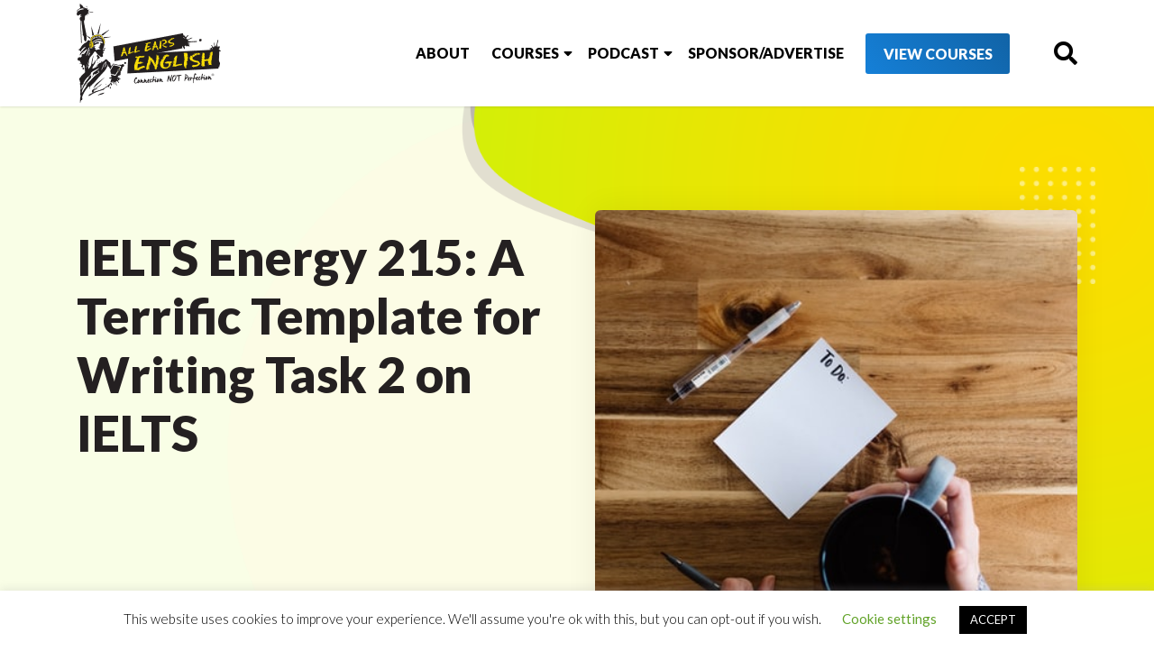

--- FILE ---
content_type: text/html; charset=UTF-8
request_url: https://www.allearsenglish.com/ielts-writing-task-2-template/
body_size: 21763
content:
<!DOCTYPE html>
<html xmlns="http://www.w3.org/1999/xhtml" dir="ltr" lang="en-US" xmlns:og="http://ogp.me/ns#" xmlns:fb="http://ogp.me/ns/fb#">
<head>
    <meta charset="UTF-8">
    <meta name="viewport" content="width=device-width, initial-scale=1">
    <title>IELTS Energy 215: A Terrific Template for Writing Task 2 on IELTS | All Ears English Podcast</title><link rel="preload" as="style" href="https://fonts.googleapis.com/css?family=Lato%3A300%2C300i%2C400%2C400i%2C700%2C900%7COpen%20Sans%3A300%2C400%2C700%2C800%7CVarela%20Round%7CNobile%3A400%2C700&#038;display=swap" /><link rel="stylesheet" href="https://fonts.googleapis.com/css?family=Lato%3A300%2C300i%2C400%2C400i%2C700%2C900%7COpen%20Sans%3A300%2C400%2C700%2C800%7CVarela%20Round%7CNobile%3A400%2C700&#038;display=swap" media="print" onload="this.media='all'" /><noscript><link rel="stylesheet" href="https://fonts.googleapis.com/css?family=Lato%3A300%2C300i%2C400%2C400i%2C700%2C900%7COpen%20Sans%3A300%2C400%2C700%2C800%7CVarela%20Round%7CNobile%3A400%2C700&#038;display=swap" /></noscript>
    <link rel="profile" href="http://gmpg.org/xfn/11">
    <link rel="pingback" href="https://www.allearsenglish.com/xmlrpc.php">
    <meta name="google-site-verification" content="Q7e_Y504ubHFAp8X6Sed4aos7NXoK9uRtPwBSr9x8XM" />

    
    <meta name='robots' content='index, follow, max-image-preview:large, max-snippet:-1, max-video-preview:-1' />

<!-- Google Tag Manager for WordPress by gtm4wp.com -->
<script data-cfasync="false" data-pagespeed-no-defer>
	var gtm4wp_datalayer_name = "dataLayer";
	var dataLayer = dataLayer || [];
</script>
<!-- End Google Tag Manager for WordPress by gtm4wp.com -->
	<!-- This site is optimized with the Yoast SEO Premium plugin v26.6 (Yoast SEO v26.6) - https://yoast.com/wordpress/plugins/seo/ -->
	<link rel="canonical" href="https://www.allearsenglish.com/ielts-writing-task-2-template/" />
	<meta property="og:locale" content="en_US" />
	<meta property="og:type" content="article" />
	<meta property="og:title" content="IELTS Energy 215: A Terrific Template for Writing Task 2 on IELTS" />
	<meta property="og:description" content="You’ll hear about the biggest mistake you might make on this part of the test and what you should do instead. When examiners think about your score they start at a 6 before you say anything. It’s up to you to move them above a... Read More" />
	<meta property="og:url" content="https://www.allearsenglish.com/ielts-writing-task-2-template/" />
	<meta property="article:publisher" content="https://www.facebook.com/allearsenglish" />
	<meta property="article:published_time" content="2016-03-02T01:17:03+00:00" />
	<meta property="article:modified_time" content="2023-04-25T16:09:56+00:00" />
	<meta property="og:image" content="https://www.allearsenglish.com/wp-content/uploads/2016/03/IELTS-Energy-215-A-Terrific-Template-for-Writing-Task-2-on-IELTS.jpg" />
	<meta property="og:image:width" content="640" />
	<meta property="og:image:height" content="427" />
	<meta property="og:image:type" content="image/jpeg" />
	<meta name="author" content="Aubrey Carter" />
	<meta name="twitter:card" content="summary_large_image" />
	<meta name="twitter:creator" content="@allearsenglish" />
	<meta name="twitter:site" content="@allearsenglish" />
	<meta name="twitter:label1" content="Written by" />
	<meta name="twitter:data1" content="Aubrey Carter" />
	<meta name="twitter:label2" content="Est. reading time" />
	<meta name="twitter:data2" content="2 minutes" />
	<script type="application/ld+json" class="yoast-schema-graph">{"@context":"https://schema.org","@graph":[{"@type":"Article","@id":"https://www.allearsenglish.com/ielts-writing-task-2-template/#article","isPartOf":{"@id":"https://www.allearsenglish.com/ielts-writing-task-2-template/"},"author":{"name":"Aubrey Carter","@id":"https://www.allearsenglish.com/#/schema/person/f4451ee48eefe8bf20b5262b9f6298e4"},"headline":"IELTS Energy 215: A Terrific Template for Writing Task 2 on IELTS","datePublished":"2016-03-02T01:17:03+00:00","dateModified":"2023-04-25T16:09:56+00:00","mainEntityOfPage":{"@id":"https://www.allearsenglish.com/ielts-writing-task-2-template/"},"wordCount":392,"commentCount":0,"publisher":{"@id":"https://www.allearsenglish.com/#organization"},"image":{"@id":"https://www.allearsenglish.com/ielts-writing-task-2-template/#primaryimage"},"thumbnailUrl":"https://www.allearsenglish.com/wp-content/uploads/2016/03/IELTS-Energy-215-A-Terrific-Template-for-Writing-Task-2-on-IELTS.jpg","articleSection":["IELTS","IELTS Writing Task 2"],"inLanguage":"en-US","potentialAction":[{"@type":"CommentAction","name":"Comment","target":["https://www.allearsenglish.com/ielts-writing-task-2-template/#respond"]}]},{"@type":"WebPage","@id":"https://www.allearsenglish.com/ielts-writing-task-2-template/","url":"https://www.allearsenglish.com/ielts-writing-task-2-template/","name":"IELTS Energy 215: A Terrific Template for Writing Task 2 on IELTS | All Ears English Podcast","isPartOf":{"@id":"https://www.allearsenglish.com/#website"},"primaryImageOfPage":{"@id":"https://www.allearsenglish.com/ielts-writing-task-2-template/#primaryimage"},"image":{"@id":"https://www.allearsenglish.com/ielts-writing-task-2-template/#primaryimage"},"thumbnailUrl":"https://www.allearsenglish.com/wp-content/uploads/2016/03/IELTS-Energy-215-A-Terrific-Template-for-Writing-Task-2-on-IELTS.jpg","datePublished":"2016-03-02T01:17:03+00:00","dateModified":"2023-04-25T16:09:56+00:00","breadcrumb":{"@id":"https://www.allearsenglish.com/ielts-writing-task-2-template/#breadcrumb"},"inLanguage":"en-US","potentialAction":[{"@type":"ReadAction","target":["https://www.allearsenglish.com/ielts-writing-task-2-template/"]}]},{"@type":"ImageObject","inLanguage":"en-US","@id":"https://www.allearsenglish.com/ielts-writing-task-2-template/#primaryimage","url":"https://www.allearsenglish.com/wp-content/uploads/2016/03/IELTS-Energy-215-A-Terrific-Template-for-Writing-Task-2-on-IELTS.jpg","contentUrl":"https://www.allearsenglish.com/wp-content/uploads/2016/03/IELTS-Energy-215-A-Terrific-Template-for-Writing-Task-2-on-IELTS.jpg","width":640,"height":427,"caption":"IELTS Energy 215 - A Terrific Template for Writing Task 2 on IELTS"},{"@type":"BreadcrumbList","@id":"https://www.allearsenglish.com/ielts-writing-task-2-template/#breadcrumb","itemListElement":[{"@type":"ListItem","position":1,"name":"Home","item":"https://www.allearsenglish.com/"},{"@type":"ListItem","position":2,"name":"IELTS Energy 215: A Terrific Template for Writing Task 2 on IELTS"}]},{"@type":"WebSite","@id":"https://www.allearsenglish.com/#website","url":"https://www.allearsenglish.com/","name":"","description":"","publisher":{"@id":"https://www.allearsenglish.com/#organization"},"potentialAction":[{"@type":"SearchAction","target":{"@type":"EntryPoint","urlTemplate":"https://www.allearsenglish.com/?s={search_term_string}"},"query-input":{"@type":"PropertyValueSpecification","valueRequired":true,"valueName":"search_term_string"}}],"inLanguage":"en-US"},{"@type":"Organization","@id":"https://www.allearsenglish.com/#organization","name":"All Ears English","url":"https://www.allearsenglish.com/","logo":{"@type":"ImageObject","inLanguage":"en-US","@id":"https://www.allearsenglish.com/#/schema/logo/image/","url":"https://www.allearsenglish.com/wp-content/uploads/2019/09/All-Ears-English-Transcripts-9.png","contentUrl":"https://www.allearsenglish.com/wp-content/uploads/2019/09/All-Ears-English-Transcripts-9.png","width":208,"height":300,"caption":"All Ears English"},"image":{"@id":"https://www.allearsenglish.com/#/schema/logo/image/"},"sameAs":["https://www.facebook.com/allearsenglish","https://x.com/allearsenglish"]},{"@type":"Person","@id":"https://www.allearsenglish.com/#/schema/person/f4451ee48eefe8bf20b5262b9f6298e4","name":"Aubrey Carter"}]}</script>
	<!-- / Yoast SEO Premium plugin. -->



<link rel='dns-prefetch' href='//a.omappapi.com' />
<link rel='dns-prefetch' href='//fonts.googleapis.com' />
<link href='https://fonts.gstatic.com' crossorigin rel='preconnect' />
<link rel="alternate" title="oEmbed (JSON)" type="application/json+oembed" href="https://www.allearsenglish.com/wp-json/oembed/1.0/embed?url=https%3A%2F%2Fwww.allearsenglish.com%2Fielts-writing-task-2-template%2F" />
<link rel="alternate" title="oEmbed (XML)" type="text/xml+oembed" href="https://www.allearsenglish.com/wp-json/oembed/1.0/embed?url=https%3A%2F%2Fwww.allearsenglish.com%2Fielts-writing-task-2-template%2F&#038;format=xml" />
<style id='wp-img-auto-sizes-contain-inline-css' type='text/css'>
img:is([sizes=auto i],[sizes^="auto," i]){contain-intrinsic-size:3000px 1500px}
/*# sourceURL=wp-img-auto-sizes-contain-inline-css */
</style>

<link rel='stylesheet' id='allears-stylesv2-css' href='https://www.allearsenglish.com/wp-content/themes/allearsenglish/css/stylesv2.css?ver=2021.1.5' type='text/css' media='all' />
<link rel='stylesheet' id='jquery.prettyphoto-css' href='https://www.allearsenglish.com/wp-content/plugins/wp-video-lightbox/css/prettyPhoto.css?ver=6.9' type='text/css' media='all' />
<link rel='stylesheet' id='video-lightbox-css' href='https://www.allearsenglish.com/wp-content/plugins/wp-video-lightbox/wp-video-lightbox.css?ver=6.9' type='text/css' media='all' />
<style id='wp-emoji-styles-inline-css' type='text/css'>

	img.wp-smiley, img.emoji {
		display: inline !important;
		border: none !important;
		box-shadow: none !important;
		height: 1em !important;
		width: 1em !important;
		margin: 0 0.07em !important;
		vertical-align: -0.1em !important;
		background: none !important;
		padding: 0 !important;
	}
/*# sourceURL=wp-emoji-styles-inline-css */
</style>
<link rel='stylesheet' id='wp-block-library-css' href='https://www.allearsenglish.com/wp-includes/css/dist/block-library/style.min.css?ver=6.9' type='text/css' media='all' />
<style id='wp-block-heading-inline-css' type='text/css'>
h1:where(.wp-block-heading).has-background,h2:where(.wp-block-heading).has-background,h3:where(.wp-block-heading).has-background,h4:where(.wp-block-heading).has-background,h5:where(.wp-block-heading).has-background,h6:where(.wp-block-heading).has-background{padding:1.25em 2.375em}h1.has-text-align-left[style*=writing-mode]:where([style*=vertical-lr]),h1.has-text-align-right[style*=writing-mode]:where([style*=vertical-rl]),h2.has-text-align-left[style*=writing-mode]:where([style*=vertical-lr]),h2.has-text-align-right[style*=writing-mode]:where([style*=vertical-rl]),h3.has-text-align-left[style*=writing-mode]:where([style*=vertical-lr]),h3.has-text-align-right[style*=writing-mode]:where([style*=vertical-rl]),h4.has-text-align-left[style*=writing-mode]:where([style*=vertical-lr]),h4.has-text-align-right[style*=writing-mode]:where([style*=vertical-rl]),h5.has-text-align-left[style*=writing-mode]:where([style*=vertical-lr]),h5.has-text-align-right[style*=writing-mode]:where([style*=vertical-rl]),h6.has-text-align-left[style*=writing-mode]:where([style*=vertical-lr]),h6.has-text-align-right[style*=writing-mode]:where([style*=vertical-rl]){rotate:180deg}
/*# sourceURL=https://www.allearsenglish.com/wp-includes/blocks/heading/style.min.css */
</style>
<style id='wp-block-image-inline-css' type='text/css'>
.wp-block-image>a,.wp-block-image>figure>a{display:inline-block}.wp-block-image img{box-sizing:border-box;height:auto;max-width:100%;vertical-align:bottom}@media not (prefers-reduced-motion){.wp-block-image img.hide{visibility:hidden}.wp-block-image img.show{animation:show-content-image .4s}}.wp-block-image[style*=border-radius] img,.wp-block-image[style*=border-radius]>a{border-radius:inherit}.wp-block-image.has-custom-border img{box-sizing:border-box}.wp-block-image.aligncenter{text-align:center}.wp-block-image.alignfull>a,.wp-block-image.alignwide>a{width:100%}.wp-block-image.alignfull img,.wp-block-image.alignwide img{height:auto;width:100%}.wp-block-image .aligncenter,.wp-block-image .alignleft,.wp-block-image .alignright,.wp-block-image.aligncenter,.wp-block-image.alignleft,.wp-block-image.alignright{display:table}.wp-block-image .aligncenter>figcaption,.wp-block-image .alignleft>figcaption,.wp-block-image .alignright>figcaption,.wp-block-image.aligncenter>figcaption,.wp-block-image.alignleft>figcaption,.wp-block-image.alignright>figcaption{caption-side:bottom;display:table-caption}.wp-block-image .alignleft{float:left;margin:.5em 1em .5em 0}.wp-block-image .alignright{float:right;margin:.5em 0 .5em 1em}.wp-block-image .aligncenter{margin-left:auto;margin-right:auto}.wp-block-image :where(figcaption){margin-bottom:1em;margin-top:.5em}.wp-block-image.is-style-circle-mask img{border-radius:9999px}@supports ((-webkit-mask-image:none) or (mask-image:none)) or (-webkit-mask-image:none){.wp-block-image.is-style-circle-mask img{border-radius:0;-webkit-mask-image:url('data:image/svg+xml;utf8,<svg viewBox="0 0 100 100" xmlns="http://www.w3.org/2000/svg"><circle cx="50" cy="50" r="50"/></svg>');mask-image:url('data:image/svg+xml;utf8,<svg viewBox="0 0 100 100" xmlns="http://www.w3.org/2000/svg"><circle cx="50" cy="50" r="50"/></svg>');mask-mode:alpha;-webkit-mask-position:center;mask-position:center;-webkit-mask-repeat:no-repeat;mask-repeat:no-repeat;-webkit-mask-size:contain;mask-size:contain}}:root :where(.wp-block-image.is-style-rounded img,.wp-block-image .is-style-rounded img){border-radius:9999px}.wp-block-image figure{margin:0}.wp-lightbox-container{display:flex;flex-direction:column;position:relative}.wp-lightbox-container img{cursor:zoom-in}.wp-lightbox-container img:hover+button{opacity:1}.wp-lightbox-container button{align-items:center;backdrop-filter:blur(16px) saturate(180%);background-color:#5a5a5a40;border:none;border-radius:4px;cursor:zoom-in;display:flex;height:20px;justify-content:center;opacity:0;padding:0;position:absolute;right:16px;text-align:center;top:16px;width:20px;z-index:100}@media not (prefers-reduced-motion){.wp-lightbox-container button{transition:opacity .2s ease}}.wp-lightbox-container button:focus-visible{outline:3px auto #5a5a5a40;outline:3px auto -webkit-focus-ring-color;outline-offset:3px}.wp-lightbox-container button:hover{cursor:pointer;opacity:1}.wp-lightbox-container button:focus{opacity:1}.wp-lightbox-container button:focus,.wp-lightbox-container button:hover,.wp-lightbox-container button:not(:hover):not(:active):not(.has-background){background-color:#5a5a5a40;border:none}.wp-lightbox-overlay{box-sizing:border-box;cursor:zoom-out;height:100vh;left:0;overflow:hidden;position:fixed;top:0;visibility:hidden;width:100%;z-index:100000}.wp-lightbox-overlay .close-button{align-items:center;cursor:pointer;display:flex;justify-content:center;min-height:40px;min-width:40px;padding:0;position:absolute;right:calc(env(safe-area-inset-right) + 16px);top:calc(env(safe-area-inset-top) + 16px);z-index:5000000}.wp-lightbox-overlay .close-button:focus,.wp-lightbox-overlay .close-button:hover,.wp-lightbox-overlay .close-button:not(:hover):not(:active):not(.has-background){background:none;border:none}.wp-lightbox-overlay .lightbox-image-container{height:var(--wp--lightbox-container-height);left:50%;overflow:hidden;position:absolute;top:50%;transform:translate(-50%,-50%);transform-origin:top left;width:var(--wp--lightbox-container-width);z-index:9999999999}.wp-lightbox-overlay .wp-block-image{align-items:center;box-sizing:border-box;display:flex;height:100%;justify-content:center;margin:0;position:relative;transform-origin:0 0;width:100%;z-index:3000000}.wp-lightbox-overlay .wp-block-image img{height:var(--wp--lightbox-image-height);min-height:var(--wp--lightbox-image-height);min-width:var(--wp--lightbox-image-width);width:var(--wp--lightbox-image-width)}.wp-lightbox-overlay .wp-block-image figcaption{display:none}.wp-lightbox-overlay button{background:none;border:none}.wp-lightbox-overlay .scrim{background-color:#fff;height:100%;opacity:.9;position:absolute;width:100%;z-index:2000000}.wp-lightbox-overlay.active{visibility:visible}@media not (prefers-reduced-motion){.wp-lightbox-overlay.active{animation:turn-on-visibility .25s both}.wp-lightbox-overlay.active img{animation:turn-on-visibility .35s both}.wp-lightbox-overlay.show-closing-animation:not(.active){animation:turn-off-visibility .35s both}.wp-lightbox-overlay.show-closing-animation:not(.active) img{animation:turn-off-visibility .25s both}.wp-lightbox-overlay.zoom.active{animation:none;opacity:1;visibility:visible}.wp-lightbox-overlay.zoom.active .lightbox-image-container{animation:lightbox-zoom-in .4s}.wp-lightbox-overlay.zoom.active .lightbox-image-container img{animation:none}.wp-lightbox-overlay.zoom.active .scrim{animation:turn-on-visibility .4s forwards}.wp-lightbox-overlay.zoom.show-closing-animation:not(.active){animation:none}.wp-lightbox-overlay.zoom.show-closing-animation:not(.active) .lightbox-image-container{animation:lightbox-zoom-out .4s}.wp-lightbox-overlay.zoom.show-closing-animation:not(.active) .lightbox-image-container img{animation:none}.wp-lightbox-overlay.zoom.show-closing-animation:not(.active) .scrim{animation:turn-off-visibility .4s forwards}}@keyframes show-content-image{0%{visibility:hidden}99%{visibility:hidden}to{visibility:visible}}@keyframes turn-on-visibility{0%{opacity:0}to{opacity:1}}@keyframes turn-off-visibility{0%{opacity:1;visibility:visible}99%{opacity:0;visibility:visible}to{opacity:0;visibility:hidden}}@keyframes lightbox-zoom-in{0%{transform:translate(calc((-100vw + var(--wp--lightbox-scrollbar-width))/2 + var(--wp--lightbox-initial-left-position)),calc(-50vh + var(--wp--lightbox-initial-top-position))) scale(var(--wp--lightbox-scale))}to{transform:translate(-50%,-50%) scale(1)}}@keyframes lightbox-zoom-out{0%{transform:translate(-50%,-50%) scale(1);visibility:visible}99%{visibility:visible}to{transform:translate(calc((-100vw + var(--wp--lightbox-scrollbar-width))/2 + var(--wp--lightbox-initial-left-position)),calc(-50vh + var(--wp--lightbox-initial-top-position))) scale(var(--wp--lightbox-scale));visibility:hidden}}
/*# sourceURL=https://www.allearsenglish.com/wp-includes/blocks/image/style.min.css */
</style>
<style id='wp-block-list-inline-css' type='text/css'>
ol,ul{box-sizing:border-box}:root :where(.wp-block-list.has-background){padding:1.25em 2.375em}
/*# sourceURL=https://www.allearsenglish.com/wp-includes/blocks/list/style.min.css */
</style>
<style id='wp-block-embed-inline-css' type='text/css'>
.wp-block-embed.alignleft,.wp-block-embed.alignright,.wp-block[data-align=left]>[data-type="core/embed"],.wp-block[data-align=right]>[data-type="core/embed"]{max-width:360px;width:100%}.wp-block-embed.alignleft .wp-block-embed__wrapper,.wp-block-embed.alignright .wp-block-embed__wrapper,.wp-block[data-align=left]>[data-type="core/embed"] .wp-block-embed__wrapper,.wp-block[data-align=right]>[data-type="core/embed"] .wp-block-embed__wrapper{min-width:280px}.wp-block-cover .wp-block-embed{min-height:240px;min-width:320px}.wp-block-embed{overflow-wrap:break-word}.wp-block-embed :where(figcaption){margin-bottom:1em;margin-top:.5em}.wp-block-embed iframe{max-width:100%}.wp-block-embed__wrapper{position:relative}.wp-embed-responsive .wp-has-aspect-ratio .wp-block-embed__wrapper:before{content:"";display:block;padding-top:50%}.wp-embed-responsive .wp-has-aspect-ratio iframe{bottom:0;height:100%;left:0;position:absolute;right:0;top:0;width:100%}.wp-embed-responsive .wp-embed-aspect-21-9 .wp-block-embed__wrapper:before{padding-top:42.85%}.wp-embed-responsive .wp-embed-aspect-18-9 .wp-block-embed__wrapper:before{padding-top:50%}.wp-embed-responsive .wp-embed-aspect-16-9 .wp-block-embed__wrapper:before{padding-top:56.25%}.wp-embed-responsive .wp-embed-aspect-4-3 .wp-block-embed__wrapper:before{padding-top:75%}.wp-embed-responsive .wp-embed-aspect-1-1 .wp-block-embed__wrapper:before{padding-top:100%}.wp-embed-responsive .wp-embed-aspect-9-16 .wp-block-embed__wrapper:before{padding-top:177.77%}.wp-embed-responsive .wp-embed-aspect-1-2 .wp-block-embed__wrapper:before{padding-top:200%}
/*# sourceURL=https://www.allearsenglish.com/wp-includes/blocks/embed/style.min.css */
</style>
<style id='wp-block-paragraph-inline-css' type='text/css'>
.is-small-text{font-size:.875em}.is-regular-text{font-size:1em}.is-large-text{font-size:2.25em}.is-larger-text{font-size:3em}.has-drop-cap:not(:focus):first-letter{float:left;font-size:8.4em;font-style:normal;font-weight:100;line-height:.68;margin:.05em .1em 0 0;text-transform:uppercase}body.rtl .has-drop-cap:not(:focus):first-letter{float:none;margin-left:.1em}p.has-drop-cap.has-background{overflow:hidden}:root :where(p.has-background){padding:1.25em 2.375em}:where(p.has-text-color:not(.has-link-color)) a{color:inherit}p.has-text-align-left[style*="writing-mode:vertical-lr"],p.has-text-align-right[style*="writing-mode:vertical-rl"]{rotate:180deg}
/*# sourceURL=https://www.allearsenglish.com/wp-includes/blocks/paragraph/style.min.css */
</style>
<style id='wp-block-quote-inline-css' type='text/css'>
.wp-block-quote{box-sizing:border-box;overflow-wrap:break-word}.wp-block-quote.is-large:where(:not(.is-style-plain)),.wp-block-quote.is-style-large:where(:not(.is-style-plain)){margin-bottom:1em;padding:0 1em}.wp-block-quote.is-large:where(:not(.is-style-plain)) p,.wp-block-quote.is-style-large:where(:not(.is-style-plain)) p{font-size:1.5em;font-style:italic;line-height:1.6}.wp-block-quote.is-large:where(:not(.is-style-plain)) cite,.wp-block-quote.is-large:where(:not(.is-style-plain)) footer,.wp-block-quote.is-style-large:where(:not(.is-style-plain)) cite,.wp-block-quote.is-style-large:where(:not(.is-style-plain)) footer{font-size:1.125em;text-align:right}.wp-block-quote>cite{display:block}
/*# sourceURL=https://www.allearsenglish.com/wp-includes/blocks/quote/style.min.css */
</style>
<style id='wp-block-spacer-inline-css' type='text/css'>
.wp-block-spacer{clear:both}
/*# sourceURL=https://www.allearsenglish.com/wp-includes/blocks/spacer/style.min.css */
</style>
<style id='global-styles-inline-css' type='text/css'>
:root{--wp--preset--aspect-ratio--square: 1;--wp--preset--aspect-ratio--4-3: 4/3;--wp--preset--aspect-ratio--3-4: 3/4;--wp--preset--aspect-ratio--3-2: 3/2;--wp--preset--aspect-ratio--2-3: 2/3;--wp--preset--aspect-ratio--16-9: 16/9;--wp--preset--aspect-ratio--9-16: 9/16;--wp--preset--color--black: #000000;--wp--preset--color--cyan-bluish-gray: #abb8c3;--wp--preset--color--white: #ffffff;--wp--preset--color--pale-pink: #f78da7;--wp--preset--color--vivid-red: #cf2e2e;--wp--preset--color--luminous-vivid-orange: #ff6900;--wp--preset--color--luminous-vivid-amber: #fcb900;--wp--preset--color--light-green-cyan: #7bdcb5;--wp--preset--color--vivid-green-cyan: #00d084;--wp--preset--color--pale-cyan-blue: #8ed1fc;--wp--preset--color--vivid-cyan-blue: #0693e3;--wp--preset--color--vivid-purple: #9b51e0;--wp--preset--gradient--vivid-cyan-blue-to-vivid-purple: linear-gradient(135deg,rgb(6,147,227) 0%,rgb(155,81,224) 100%);--wp--preset--gradient--light-green-cyan-to-vivid-green-cyan: linear-gradient(135deg,rgb(122,220,180) 0%,rgb(0,208,130) 100%);--wp--preset--gradient--luminous-vivid-amber-to-luminous-vivid-orange: linear-gradient(135deg,rgb(252,185,0) 0%,rgb(255,105,0) 100%);--wp--preset--gradient--luminous-vivid-orange-to-vivid-red: linear-gradient(135deg,rgb(255,105,0) 0%,rgb(207,46,46) 100%);--wp--preset--gradient--very-light-gray-to-cyan-bluish-gray: linear-gradient(135deg,rgb(238,238,238) 0%,rgb(169,184,195) 100%);--wp--preset--gradient--cool-to-warm-spectrum: linear-gradient(135deg,rgb(74,234,220) 0%,rgb(151,120,209) 20%,rgb(207,42,186) 40%,rgb(238,44,130) 60%,rgb(251,105,98) 80%,rgb(254,248,76) 100%);--wp--preset--gradient--blush-light-purple: linear-gradient(135deg,rgb(255,206,236) 0%,rgb(152,150,240) 100%);--wp--preset--gradient--blush-bordeaux: linear-gradient(135deg,rgb(254,205,165) 0%,rgb(254,45,45) 50%,rgb(107,0,62) 100%);--wp--preset--gradient--luminous-dusk: linear-gradient(135deg,rgb(255,203,112) 0%,rgb(199,81,192) 50%,rgb(65,88,208) 100%);--wp--preset--gradient--pale-ocean: linear-gradient(135deg,rgb(255,245,203) 0%,rgb(182,227,212) 50%,rgb(51,167,181) 100%);--wp--preset--gradient--electric-grass: linear-gradient(135deg,rgb(202,248,128) 0%,rgb(113,206,126) 100%);--wp--preset--gradient--midnight: linear-gradient(135deg,rgb(2,3,129) 0%,rgb(40,116,252) 100%);--wp--preset--font-size--small: 13px;--wp--preset--font-size--medium: 20px;--wp--preset--font-size--large: 36px;--wp--preset--font-size--x-large: 42px;--wp--preset--spacing--20: 0.44rem;--wp--preset--spacing--30: 0.67rem;--wp--preset--spacing--40: 1rem;--wp--preset--spacing--50: 1.5rem;--wp--preset--spacing--60: 2.25rem;--wp--preset--spacing--70: 3.38rem;--wp--preset--spacing--80: 5.06rem;--wp--preset--shadow--natural: 6px 6px 9px rgba(0, 0, 0, 0.2);--wp--preset--shadow--deep: 12px 12px 50px rgba(0, 0, 0, 0.4);--wp--preset--shadow--sharp: 6px 6px 0px rgba(0, 0, 0, 0.2);--wp--preset--shadow--outlined: 6px 6px 0px -3px rgb(255, 255, 255), 6px 6px rgb(0, 0, 0);--wp--preset--shadow--crisp: 6px 6px 0px rgb(0, 0, 0);}:where(.is-layout-flex){gap: 0.5em;}:where(.is-layout-grid){gap: 0.5em;}body .is-layout-flex{display: flex;}.is-layout-flex{flex-wrap: wrap;align-items: center;}.is-layout-flex > :is(*, div){margin: 0;}body .is-layout-grid{display: grid;}.is-layout-grid > :is(*, div){margin: 0;}:where(.wp-block-columns.is-layout-flex){gap: 2em;}:where(.wp-block-columns.is-layout-grid){gap: 2em;}:where(.wp-block-post-template.is-layout-flex){gap: 1.25em;}:where(.wp-block-post-template.is-layout-grid){gap: 1.25em;}.has-black-color{color: var(--wp--preset--color--black) !important;}.has-cyan-bluish-gray-color{color: var(--wp--preset--color--cyan-bluish-gray) !important;}.has-white-color{color: var(--wp--preset--color--white) !important;}.has-pale-pink-color{color: var(--wp--preset--color--pale-pink) !important;}.has-vivid-red-color{color: var(--wp--preset--color--vivid-red) !important;}.has-luminous-vivid-orange-color{color: var(--wp--preset--color--luminous-vivid-orange) !important;}.has-luminous-vivid-amber-color{color: var(--wp--preset--color--luminous-vivid-amber) !important;}.has-light-green-cyan-color{color: var(--wp--preset--color--light-green-cyan) !important;}.has-vivid-green-cyan-color{color: var(--wp--preset--color--vivid-green-cyan) !important;}.has-pale-cyan-blue-color{color: var(--wp--preset--color--pale-cyan-blue) !important;}.has-vivid-cyan-blue-color{color: var(--wp--preset--color--vivid-cyan-blue) !important;}.has-vivid-purple-color{color: var(--wp--preset--color--vivid-purple) !important;}.has-black-background-color{background-color: var(--wp--preset--color--black) !important;}.has-cyan-bluish-gray-background-color{background-color: var(--wp--preset--color--cyan-bluish-gray) !important;}.has-white-background-color{background-color: var(--wp--preset--color--white) !important;}.has-pale-pink-background-color{background-color: var(--wp--preset--color--pale-pink) !important;}.has-vivid-red-background-color{background-color: var(--wp--preset--color--vivid-red) !important;}.has-luminous-vivid-orange-background-color{background-color: var(--wp--preset--color--luminous-vivid-orange) !important;}.has-luminous-vivid-amber-background-color{background-color: var(--wp--preset--color--luminous-vivid-amber) !important;}.has-light-green-cyan-background-color{background-color: var(--wp--preset--color--light-green-cyan) !important;}.has-vivid-green-cyan-background-color{background-color: var(--wp--preset--color--vivid-green-cyan) !important;}.has-pale-cyan-blue-background-color{background-color: var(--wp--preset--color--pale-cyan-blue) !important;}.has-vivid-cyan-blue-background-color{background-color: var(--wp--preset--color--vivid-cyan-blue) !important;}.has-vivid-purple-background-color{background-color: var(--wp--preset--color--vivid-purple) !important;}.has-black-border-color{border-color: var(--wp--preset--color--black) !important;}.has-cyan-bluish-gray-border-color{border-color: var(--wp--preset--color--cyan-bluish-gray) !important;}.has-white-border-color{border-color: var(--wp--preset--color--white) !important;}.has-pale-pink-border-color{border-color: var(--wp--preset--color--pale-pink) !important;}.has-vivid-red-border-color{border-color: var(--wp--preset--color--vivid-red) !important;}.has-luminous-vivid-orange-border-color{border-color: var(--wp--preset--color--luminous-vivid-orange) !important;}.has-luminous-vivid-amber-border-color{border-color: var(--wp--preset--color--luminous-vivid-amber) !important;}.has-light-green-cyan-border-color{border-color: var(--wp--preset--color--light-green-cyan) !important;}.has-vivid-green-cyan-border-color{border-color: var(--wp--preset--color--vivid-green-cyan) !important;}.has-pale-cyan-blue-border-color{border-color: var(--wp--preset--color--pale-cyan-blue) !important;}.has-vivid-cyan-blue-border-color{border-color: var(--wp--preset--color--vivid-cyan-blue) !important;}.has-vivid-purple-border-color{border-color: var(--wp--preset--color--vivid-purple) !important;}.has-vivid-cyan-blue-to-vivid-purple-gradient-background{background: var(--wp--preset--gradient--vivid-cyan-blue-to-vivid-purple) !important;}.has-light-green-cyan-to-vivid-green-cyan-gradient-background{background: var(--wp--preset--gradient--light-green-cyan-to-vivid-green-cyan) !important;}.has-luminous-vivid-amber-to-luminous-vivid-orange-gradient-background{background: var(--wp--preset--gradient--luminous-vivid-amber-to-luminous-vivid-orange) !important;}.has-luminous-vivid-orange-to-vivid-red-gradient-background{background: var(--wp--preset--gradient--luminous-vivid-orange-to-vivid-red) !important;}.has-very-light-gray-to-cyan-bluish-gray-gradient-background{background: var(--wp--preset--gradient--very-light-gray-to-cyan-bluish-gray) !important;}.has-cool-to-warm-spectrum-gradient-background{background: var(--wp--preset--gradient--cool-to-warm-spectrum) !important;}.has-blush-light-purple-gradient-background{background: var(--wp--preset--gradient--blush-light-purple) !important;}.has-blush-bordeaux-gradient-background{background: var(--wp--preset--gradient--blush-bordeaux) !important;}.has-luminous-dusk-gradient-background{background: var(--wp--preset--gradient--luminous-dusk) !important;}.has-pale-ocean-gradient-background{background: var(--wp--preset--gradient--pale-ocean) !important;}.has-electric-grass-gradient-background{background: var(--wp--preset--gradient--electric-grass) !important;}.has-midnight-gradient-background{background: var(--wp--preset--gradient--midnight) !important;}.has-small-font-size{font-size: var(--wp--preset--font-size--small) !important;}.has-medium-font-size{font-size: var(--wp--preset--font-size--medium) !important;}.has-large-font-size{font-size: var(--wp--preset--font-size--large) !important;}.has-x-large-font-size{font-size: var(--wp--preset--font-size--x-large) !important;}
/*# sourceURL=global-styles-inline-css */
</style>

<style id='classic-theme-styles-inline-css' type='text/css'>
/*! This file is auto-generated */
.wp-block-button__link{color:#fff;background-color:#32373c;border-radius:9999px;box-shadow:none;text-decoration:none;padding:calc(.667em + 2px) calc(1.333em + 2px);font-size:1.125em}.wp-block-file__button{background:#32373c;color:#fff;text-decoration:none}
/*# sourceURL=/wp-includes/css/classic-themes.min.css */
</style>
<link rel='stylesheet' id='contact-form-7-css' href='https://www.allearsenglish.com/wp-content/plugins/contact-form-7/includes/css/styles.css?ver=6.1.4' type='text/css' media='all' />
<link rel='stylesheet' id='cookie-law-info-css' href='https://www.allearsenglish.com/wp-content/plugins/cookie-law-info/legacy/public/css/cookie-law-info-public.css?ver=3.3.9.1' type='text/css' media='all' />
<link rel='stylesheet' id='cookie-law-info-gdpr-css' href='https://www.allearsenglish.com/wp-content/plugins/cookie-law-info/legacy/public/css/cookie-law-info-gdpr.css?ver=3.3.9.1' type='text/css' media='all' />
<link rel='stylesheet' id='search-filter-plugin-styles-css' href='https://www.allearsenglish.com/wp-content/plugins/search-filter-pro/public/assets/css/search-filter.min.css?ver=2.5.21' type='text/css' media='all' />

<link rel='stylesheet' id='tdpravda-css-framework-css' href='https://www.allearsenglish.com/wp-content/themes/allearsenglish/css/bootstrap.min.css?ver=6.9' type='text/css' media='all' />
<link rel='stylesheet' id='tdpravda-style-css' href='https://www.allearsenglish.com/wp-content/themes/allearsenglish/style.css?ver=2021.1.5' type='text/css' media='all' />
<link rel='stylesheet' id='tdpravda-style_new-style-css' href='https://www.allearsenglish.com/wp-content/themes/allearsenglish/assets/css/style_new.css?ver=6.9' type='text/css' media='all' />
<link rel='stylesheet' id='tdpravda-FA-style-css' href='https://www.allearsenglish.com/wp-content/themes/allearsenglish/assets/css/all.min.css?ver=6.9' type='text/css' media='all' />
<link rel='stylesheet' id='tdpravda-responisve-css' href='https://www.allearsenglish.com/wp-content/themes/allearsenglish/responsive.css?ver=6.9' type='text/css' media='all' />
<link rel='stylesheet' id='allears-maincss-css' href='https://www.allearsenglish.com/wp-content/themes/allearsenglish/css/maincss.css?ver=1769216117' type='text/css' media='all' />
<style id='wcw-inlinecss-inline-css' type='text/css'>
 .widget_wpcategorieswidget ul.children{display:none;} .widget_wp_categories_widget{background:#fff; position:relative;}.widget_wp_categories_widget h2,.widget_wpcategorieswidget h2{color:#4a5f6d;font-size:20px;font-weight:400;margin:0 0 25px;line-height:24px;text-transform:uppercase}.widget_wp_categories_widget ul li,.widget_wpcategorieswidget ul li{font-size: 16px; margin: 0px; border-bottom: 1px dashed #f0f0f0; position: relative; list-style-type: none; line-height: 35px;}.widget_wp_categories_widget ul li:last-child,.widget_wpcategorieswidget ul li:last-child{border:none;}.widget_wp_categories_widget ul li a,.widget_wpcategorieswidget ul li a{display:inline-block;color:#007acc;transition:all .5s ease;-webkit-transition:all .5s ease;-ms-transition:all .5s ease;-moz-transition:all .5s ease;text-decoration:none;}.widget_wp_categories_widget ul li a:hover,.widget_wp_categories_widget ul li.active-cat a,.widget_wp_categories_widget ul li.active-cat span.post-count,.widget_wpcategorieswidget ul li a:hover,.widget_wpcategorieswidget ul li.active-cat a,.widget_wpcategorieswidget ul li.active-cat span.post-count{color:#ee546c}.widget_wp_categories_widget ul li span.post-count,.widget_wpcategorieswidget ul li span.post-count{height: 30px; min-width: 35px; text-align: center; background: #fff; color: #605f5f; border-radius: 5px; box-shadow: inset 2px 1px 3px rgba(0, 122, 204,.1); top: 0px; float: right; margin-top: 2px;}li.cat-item.cat-have-child > span.post-count{float:inherit;}li.cat-item.cat-item-7.cat-have-child { background: #f8f9fa; }li.cat-item.cat-have-child > span.post-count:before { content: "("; }li.cat-item.cat-have-child > span.post-count:after { content: ")"; }.cat-have-child.open-m-menu ul.children li { border-top: 1px solid #d8d8d8;border-bottom:none;}li.cat-item.cat-have-child:after{ position: absolute; right: 8px; top: 8px; background-image: url([data-uri]); content: ""; width: 18px; height: 18px;transform: rotate(270deg);}ul.children li.cat-item.cat-have-child:after{content:"";background-image: none;}.cat-have-child ul.children {display: none; z-index: 9; width: auto; position: relative; margin: 0px; padding: 0px; margin-top: 0px; padding-top: 10px; padding-bottom: 10px; list-style: none; text-align: left; background:  #f8f9fa; padding-left: 5px;}.widget_wp_categories_widget ul li ul.children li,.widget_wpcategorieswidget ul li ul.children li { border-bottom: 1px solid #fff; padding-right: 5px; }.cat-have-child.open-m-menu ul.children{display:block;}li.cat-item.cat-have-child.open-m-menu:after{transform: rotate(0deg);}.widget_wp_categories_widget > li.product_cat,.widget_wpcategorieswidget > li.product_cat {list-style: none;}.widget_wp_categories_widget > ul,.widget_wpcategorieswidget > ul {padding: 0px;}.widget_wp_categories_widget > ul li ul ,.widget_wpcategorieswidget > ul li ul {padding-left: 15px;} .wcwpro-list{padding: 0 15px;}
/*# sourceURL=wcw-inlinecss-inline-css */
</style>
<link rel='stylesheet' id='tdbiz-shortodes-style-css' href='https://www.allearsenglish.com/wp-content/plugins/tdbiz/css/tdbiz-shortcodes.css?ver=6.9' type='text/css' media='all' />
<style id='rocket-lazyload-inline-css' type='text/css'>
.rll-youtube-player{position:relative;padding-bottom:56.23%;height:0;overflow:hidden;max-width:100%;}.rll-youtube-player:focus-within{outline: 2px solid currentColor;outline-offset: 5px;}.rll-youtube-player iframe{position:absolute;top:0;left:0;width:100%;height:100%;z-index:100;background:0 0}.rll-youtube-player img{bottom:0;display:block;left:0;margin:auto;max-width:100%;width:100%;position:absolute;right:0;top:0;border:none;height:auto;-webkit-transition:.4s all;-moz-transition:.4s all;transition:.4s all}.rll-youtube-player img:hover{-webkit-filter:brightness(75%)}.rll-youtube-player .play{height:100%;width:100%;left:0;top:0;position:absolute;background:url(https://www.allearsenglish.com/wp-content/plugins/wp-rocket/assets/img/youtube.png) no-repeat center;background-color: transparent !important;cursor:pointer;border:none;}
/*# sourceURL=rocket-lazyload-inline-css */
</style>
<link rel='stylesheet' id='mediaelementjs-styles-css' href='https://www.allearsenglish.com/wp-content/plugins/media-element-html5-video-and-audio-player/mediaelement/v4/mediaelementplayer.min.css?ver=6.9' type='text/css' media='all' />
<link rel='stylesheet' id='mediaelementjs-styles-legacy-css' href='https://www.allearsenglish.com/wp-content/plugins/media-element-html5-video-and-audio-player/mediaelement/v4/mediaelementplayer-legacy.min.css?ver=6.9' type='text/css' media='all' />

<script type="text/javascript" src="https://www.allearsenglish.com/wp-includes/js/jquery/jquery.min.js?ver=3.7.1" id="jquery-core-js" defer></script>










<script type="text/javascript" id="pys-js-extra">
/* <![CDATA[ */
var pysOptions = {"staticEvents":{"facebook":{"init_event":[{"delay":0,"type":"static","ajaxFire":true,"name":"PageView","pixelIds":["418494675027983"],"eventID":"f815ac3f-8561-4a99-8b13-ecdf8a261ac6","params":{"post_category":"IELTS, IELTS Writing Task 2","page_title":"IELTS Energy 215: A Terrific Template for Writing Task 2 on IELTS","post_type":"post","post_id":52585,"plugin":"PixelYourSite","user_role":"guest","event_url":"www.allearsenglish.com/ielts-writing-task-2-template/"},"e_id":"init_event","ids":[],"hasTimeWindow":false,"timeWindow":0,"woo_order":"","edd_order":""}]}},"dynamicEvents":[],"triggerEvents":[],"triggerEventTypes":[],"facebook":{"pixelIds":["418494675027983"],"advancedMatching":[],"advancedMatchingEnabled":true,"removeMetadata":false,"wooVariableAsSimple":false,"serverApiEnabled":true,"wooCRSendFromServer":false,"send_external_id":null,"enabled_medical":false,"do_not_track_medical_param":["event_url","post_title","page_title","landing_page","content_name","categories","category_name","tags"],"meta_ldu":false},"debug":"","siteUrl":"https://www.allearsenglish.com","ajaxUrl":"https://www.allearsenglish.com/wp-admin/admin-ajax.php","ajax_event":"0581653acd","enable_remove_download_url_param":"1","cookie_duration":"7","last_visit_duration":"60","enable_success_send_form":"","ajaxForServerEvent":"1","ajaxForServerStaticEvent":"1","useSendBeacon":"1","send_external_id":"1","external_id_expire":"180","track_cookie_for_subdomains":"1","google_consent_mode":"1","gdpr":{"ajax_enabled":true,"all_disabled_by_api":true,"facebook_disabled_by_api":false,"analytics_disabled_by_api":false,"google_ads_disabled_by_api":false,"pinterest_disabled_by_api":false,"bing_disabled_by_api":false,"reddit_disabled_by_api":false,"externalID_disabled_by_api":false,"facebook_prior_consent_enabled":true,"analytics_prior_consent_enabled":true,"google_ads_prior_consent_enabled":null,"pinterest_prior_consent_enabled":true,"bing_prior_consent_enabled":true,"cookiebot_integration_enabled":false,"cookiebot_facebook_consent_category":"marketing","cookiebot_analytics_consent_category":"statistics","cookiebot_tiktok_consent_category":"marketing","cookiebot_google_ads_consent_category":"marketing","cookiebot_pinterest_consent_category":"marketing","cookiebot_bing_consent_category":"marketing","consent_magic_integration_enabled":false,"real_cookie_banner_integration_enabled":false,"cookie_notice_integration_enabled":false,"cookie_law_info_integration_enabled":true,"analytics_storage":{"enabled":true,"value":"granted","filter":false},"ad_storage":{"enabled":true,"value":"granted","filter":false},"ad_user_data":{"enabled":true,"value":"granted","filter":false},"ad_personalization":{"enabled":true,"value":"granted","filter":false}},"cookie":{"disabled_all_cookie":false,"disabled_start_session_cookie":false,"disabled_advanced_form_data_cookie":false,"disabled_landing_page_cookie":false,"disabled_first_visit_cookie":false,"disabled_trafficsource_cookie":false,"disabled_utmTerms_cookie":false,"disabled_utmId_cookie":false},"tracking_analytics":{"TrafficSource":"direct","TrafficLanding":"undefined","TrafficUtms":[],"TrafficUtmsId":[]},"GATags":{"ga_datalayer_type":"default","ga_datalayer_name":"dataLayerPYS"},"woo":{"enabled":false},"edd":{"enabled":false},"cache_bypass":"1769216117"};
//# sourceURL=pys-js-extra
/* ]]> */
</script>


<link rel="https://api.w.org/" href="https://www.allearsenglish.com/wp-json/" /><link rel="alternate" title="JSON" type="application/json" href="https://www.allearsenglish.com/wp-json/wp/v2/posts/52585" /><link rel="EditURI" type="application/rsd+xml" title="RSD" href="https://www.allearsenglish.com/xmlrpc.php?rsd" />
<meta name="generator" content="WordPress 6.9" />
<link rel='shortlink' href='https://www.allearsenglish.com/?p=52585' />
            <script type="text/javascript"><!--
                                function powerpress_pinw(pinw_url){window.open(pinw_url, 'PowerPressPlayer','toolbar=0,status=0,resizable=1,width=460,height=320');	return false;}
                //-->

                // tabnab protection
                window.addEventListener('load', function () {
                    // make all links have rel="noopener noreferrer"
                    document.querySelectorAll('a[target="_blank"]').forEach(link => {
                        link.setAttribute('rel', 'noopener noreferrer');
                    });
                });
            </script>
            
<!-- Google Tag Manager for WordPress by gtm4wp.com -->
<!-- GTM Container placement set to footer -->
<script data-cfasync="false" data-pagespeed-no-defer>
	var dataLayer_content = {"pagePostType":"post","pagePostType2":"single-post","pageCategory":["ielts","ielts-writing-task-2"],"pagePostAuthor":"Aubrey Carter"};
	dataLayer.push( dataLayer_content );
</script>
<script data-cfasync="false" data-pagespeed-no-defer>
(function(w,d,s,l,i){w[l]=w[l]||[];w[l].push({'gtm.start':
new Date().getTime(),event:'gtm.js'});var f=d.getElementsByTagName(s)[0],
j=d.createElement(s),dl=l!='dataLayer'?'&l='+l:'';j.async=true;j.src=
'//www.googletagmanager.com/gtm.js?id='+i+dl;f.parentNode.insertBefore(j,f);
})(window,document,'script','dataLayer','GTM-NFNVBS3');
</script>
<!-- End Google Tag Manager for WordPress by gtm4wp.com --><!--[if lt IE 9]><script src="https://www.allearsenglish.com/wp-content/themes/allearsenglish/js/html5.js"></script> <script src="https://www.allearsenglish.com/wp-content/themes/allearsenglish/js/respond.min.js"></script><![endif]-->

			<style type='text/css'> 

				 #breaking-news .breaking-news-items h3, #breaking-news .breaking-news-items h3 a { color: #464242; } 
 .main-navigation a, .main-navigation .nav-bar li.menu-item-has-children > a:after { color: #000000!important; } 
 .main-navigation { background: #fcdd00; } 
 a {color: #000000;} 
 #submit-comment, input[type='submit'], a.button, .bbp-submit-wrapper button, .hentry .more-link-container a.more-link, #comment-nav-below a, .navigation.paging-navigation a, .numeric-pagination .current {background: #000000;} 
 .navigation.paging-navigation .numeric-pagination .current, .numeric-pagination .current, .navigation.paging-navigation .numeric-pagination a:hover, .numeric-pagination a:hover {background: #000000!important;} 
 a:hover {color: #707070;} 
 #submit-comment:hover, input[type='submit']:hover, a.button:hover, .bbp-submit-wrapper button:hover, .hentry .more-link-container a.more-link:hover, #comment-nav-below a:hover, .navigation.paging-navigation a:hover {background: #707070;} 
 #colophon .site-info {background:#000000;} 
 #colophon .site-info, #colophon .site-info a {color:#ffffff;} 

			</style>
	     <link rel="shortcut icon" href="/wp-content/uploads/2014/03/favicon1.ico" title="Favicon" />
		<style type="text/css" id="wp-custom-css">
			.main-nav ul li a:hover,.main-nav ul li a::after,
.main-nav ul.primary-menu > li:hover > a{
	    background-image: linear-gradient(0deg, #0000 0%, #000 0%) !important;
    opacity: 0.5;
}
.main-nav ul.primary-menu > li:hover > .down-icon{
	color:#000 !important;
opacity: 0.5;
}
.testimonials-content .content::before{
background-image: url(/wp-content/themes/allearsenglish/assets/images/quote-left-slider.png) !important;
}
.testimonials-content .content::after{
	background-image: url(/wp-content/themes/allearsenglish/assets/images/quote-right-slider.png) !important;
}
.home-banner:after{
  background-image: url(/wp-content/uploads/2020/06/Gray-Shadow-Blob-Group-Background-1.png);

   }





		</style>
		<noscript><style id="rocket-lazyload-nojs-css">.rll-youtube-player, [data-lazy-src]{display:none !important;}</style></noscript>	<style>
		.menu-icon .menu-box span, 
/* 		.main-nav ul.primary-menu > li:hover > a, */
		.main-nav ul li.current-menu-ancestor:not(.btn-typ-grad) > a, .main-nav ul li.current-menu-item:not(.btn-typ-grad) > a,
		.main-nav ul li.current-menu-item:not(.btn-typ-grad) > a
		{background-color:#1580d8; background-image:unset !important;}
		.main-nav ul li.current-menu-item:not(.btn-typ-grad) > .down-icon , 
		.main-nav ul li.current-menu-ancestor:not(.btn-typ-grad) > .down-icon
		{color:#1580d8 !important;}
		
		
		.home-banner .banner-caption .title::after, .video-btn a span {background-color:#000; background-image:none !important;}
.search-form-wrap {    border-top: 1px solid #000;border-bottom: 1px solid #000;}
		
	</style>
    
</head>

<body class="wp-singular post-template-default single single-post postid-52585 single-format-standard wp-theme-allearsenglish group-blog inline-blog-layout right-sidebar">


<div id="page" class="hfeed site">
	
	
			<header id="masthead" class="header" role="banner">
			<div class="main-header"> 
				<div class="up-container">
					<div class="header-inner">
						<div class="logo">
										                        <a href="https://www.allearsenglish.com/" rel="home" title="" class="logo">
		                            	<img width="160" height="110" src="data:image/svg+xml,%3Csvg%20xmlns='http://www.w3.org/2000/svg'%20viewBox='0%200%20160%20110'%3E%3C/svg%3E" alt="" title="" class="img-responsive" data-lazy-src="https://www.allearsenglish.com/wp-content/uploads/2020/05/Logo-1-1.png" /><noscript><img width="160" height="110" src="https://www.allearsenglish.com/wp-content/uploads/2020/05/Logo-1-1.png" alt="" title="" class="img-responsive" /></noscript>
		                        	</a>
		                            
		                                                
						</div><!-- .site-branding -->

													<div class="nav-wrap">
								<div class="nav-wrap-inner">
																			<nav id="navigation" class="main-nav" role="navigation" aria-label="Primary Menu">
											<div class="menu-main-menu-new-container"><ul id="menu-main-menu-new" class="primary-menu"><li id="menu-item-33573" class="menu-item menu-item-type-custom menu-item-object-custom menu-item-33573"><a href="https://www.allearsenglish.com/about-english-conversation-listening-podcast/">About</a></li>
<li id="menu-item-33574" class="menu-item menu-item-type-custom menu-item-object-custom menu-item-has-children menu-item-33574"><a href="https://www.allearsenglish.com/resources-to-get-fluent-in-english/">Courses</a>
<ul class="sub-menu">
	<li id="menu-item-76086" class="menu-item menu-item-type-custom menu-item-object-custom menu-item-76086"><a href="https://cf.allearsenglish.com/global-english-pronunciation">English Pronunciation</a></li>
	<li id="menu-item-73686" class="menu-item menu-item-type-custom menu-item-object-custom menu-item-73686"><a href="https://cf.allearsenglish.com/aee-b1-fluency-course">B1 English Fluency Course</a></li>
	<li id="menu-item-73687" class="menu-item menu-item-type-custom menu-item-object-custom menu-item-73687"><a href="https://cf.allearsenglish.com/aee-b2-fluency-course">B2 English Fluency Course</a></li>
	<li id="menu-item-74850" class="menu-item menu-item-type-custom menu-item-object-custom menu-item-74850"><a href="https://cf.allearsenglish.com/c1-fluency-course">C1 English Fluency Course</a></li>
	<li id="menu-item-75430" class="menu-item menu-item-type-custom menu-item-object-custom menu-item-75430"><a href="https://cf.allearsenglish.com/aee-professional-english">Professional English Level 1</a></li>
	<li id="menu-item-76031" class="menu-item menu-item-type-custom menu-item-object-custom menu-item-76031"><a href="https://cf.allearsenglish.com/aee-professional-english-lvl-2">Professional English Level 2</a></li>
	<li id="menu-item-33576" class="menu-item menu-item-type-custom menu-item-object-custom menu-item-33576"><a href="https://cf.allearsenglish.com/aee-connected-communicator">Cultural Conversations Course</a></li>
	<li id="menu-item-33575" class="menu-item menu-item-type-custom menu-item-object-custom menu-item-33575"><a href="https://allearsenglish.clickfunnels.com/aee-3-keys-ielts">IELTS Preparation Course</a></li>
	<li id="menu-item-33578" class="menu-item menu-item-type-custom menu-item-object-custom menu-item-33578"><a href="https://www.allearsenglish.com/course/transcripts-subscribe/">Podcast Transcripts</a></li>
	<li id="menu-item-73688" class="menu-item menu-item-type-custom menu-item-object-custom menu-item-73688"><a href="https://linktr.ee/AllEarsEnglish">iOS/Android App</a></li>
</ul>
</li>
<li id="menu-item-33581" class="menu-item menu-item-type-custom menu-item-object-custom menu-item-has-children menu-item-33581"><a href="https://www.allearsenglish.com/episodes/">Podcast</a>
<ul class="sub-menu">
	<li id="menu-item-33582" class="menu-item menu-item-type-custom menu-item-object-custom menu-item-33582"><a href="https://www.allearsenglish.com/category/english-fluency/">English Fluency</a></li>
	<li id="menu-item-33583" class="menu-item menu-item-type-custom menu-item-object-custom menu-item-33583"><a href="https://www.allearsenglish.com/category/ielts/">IELTS</a></li>
	<li id="menu-item-33584" class="menu-item menu-item-type-custom menu-item-object-custom menu-item-33584"><a href="https://www.allearsenglish.com/category/business-english/">Business English</a></li>
</ul>
</li>
<li id="menu-item-61536" class="menu-item menu-item-type-post_type menu-item-object-page menu-item-61536"><a href="https://www.allearsenglish.com/sponsors/">Sponsor/Advertise</a></li>
<li id="menu-item-33585" class="btn-typ-grad menu-item menu-item-type-custom menu-item-object-custom menu-item-33585"><a href="https://www.allearsenglish.com/resources-to-get-fluent-in-english/">View Courses</a></li>
</ul></div>										</nav><!-- .main-navigation -->
																		<div class="search-section">
										<span><i class="fas fa-search"></i></span>
									</div>
									<div class="menu-icon"><div class="menu-box"><span></span><span></span><span></span> </div></div>
								</div>
							</div>
							<div class="menu-overlay"></div>
											</div><!-- .container -->
				</div>
				<div class="search-form-wrap">
					<div class="up-container">
						

<form role="search" method="get" class="search-form" action="https://www.allearsenglish.com/">
	<div class="form-inner">
		<input type="search" class="search-field" placeholder="What can we help you find?" value="" name="s" />
		<button type="submit" class="search-submit1"><i class="far fa-search"></i></button>
	</div>
	<!-- <span class='close'><i class="fal fa-times-circle"></i></span> -->
</form>					</div>
				</div>
			</div>
		</header>
 	
	<div id="content" class="site-content">
	
		
	<style type="text/css">


</style>
<section data-bg="https://www.allearsenglish.com/wp-content/uploads/2020/05/Background.png" class="home-banner detail-page-banner rocket-lazyload" style="">
	<div class="upl-container">
		<div class="upl-row row-reverse">
			<div class="upl-col-6">
				<div class="right clip-image-wrap">
					<div class="top-dots"></div>
					
					<div data-bg="https://www.allearsenglish.com/wp-content/uploads/2016/03/IELTS-Energy-215-A-Terrific-Template-for-Writing-Task-2-on-IELTS.jpg" class="square-image rocket-lazyload" style=""></div>
					<div class="bottom-dots"></div>
				</div>
			</div>
			<div class="upl-col-6">
				<div class="left">
					<div class="banner-caption">
						<div class="title"><h1>IELTS Energy 215: A Terrific Template for Writing Task 2 on IELTS</h1></div>						<!-- <div class="btn-section">
							<a class="btn-typ1-bordered" href="https://go.bucketquizzes.com/sf/a35f8185" title="Test your english level"><span>Test your english level</span></a>
							<a class="btn-typ1" href="https://www.allearsenglish.com/resources/" title="View Courses"><span>View Courses</span></a>
						</div> -->
					</div>
				</div>
			</div>
		</div>
	</div>
</section>
<section class="below-banner-content has-authors">
	<div class="upl-container">
					<div class="authors">
				<div class="upl-row">
					
						<div class="upl-col-3">
							<div class="author-box">
								<div data-bg="https://www.allearsenglish.com/wp-content/uploads/2020/09/Lindsay-McMahon-All-Ears-English-for-Author-Bio.png" class="author-thumb rocket-lazyload" style=""></div>
								<div class="author-name">Lindsay McMahon</div><div class="author-designation">"The English Adventurer"</div>
																<div class="author-link"><a href="https://www.allearsenglish.com/about-english-conversation-listening-podcast/" title="View Full Bio">View Full Bio <i class="fas fa-caret-right"></i></a></div>
							</div>
						</div>
					
						<div class="upl-col-3">
							<div class="author-box">
								<div data-bg="https://www.allearsenglish.com/wp-content/uploads/2021/01/Jessica-IELTS-Podcast-smaller.png" class="author-thumb rocket-lazyload" style=""></div>
								<div class="author-name">Jessica Beck</div><div class="author-designation">"Director of IELTS Training"</div>
																<div class="author-link"><a href="https://www.allearsenglish.com/about-english-conversation-listening-podcast/" title="View Full Bio">View Full Bio <i class="fas fa-caret-right"></i></a></div>
							</div>
						</div>
									</div>
			</div>
				<div class="breadcrumbs">
			<ul>
									<li><a href="https://www.allearsenglish.com/category/ielts/">IELTS</a></li>
									<li><a href="https://www.allearsenglish.com/category/ielts-writing-task-2/">IELTS Writing Task 2</a></li>
								<li>IELTS Energy 215: A Terrific Template for Writing Task 2 on IELTS</li>
			</ul>
		</div>
	</div>
</section>
<section class="single-content aa">
	<div class="upl-container">
		<div class="detail-post-container">
			<div class="post-date">March 2, 2016</div>
			<div class="detail-podcast">
										<figure>
	    					<audio controls preload="none" src="https://chrt.fm/track/CB27B5/traffic.megaphone.fm/ALLE6854770521.mp3?updated=1670118981">Your browser does not support the <code>audio</code> element.</audio>
						</figure>
								</div>
						<div class="editor-content entry-content">
												<p>You’ll hear about the biggest mistake you might make on this part of the test and what you should do instead.</p>
<p>When examiners think about your score they start at a 6 before you say anything.</p>
<p>It’s up to you to move them above a 6.</p>
<p>You need to set yourself apart to get that 6.</p>
<p>Part of doing this is <a href="/ielts/ielts-energy-63-how-to-create-a-culture-of-thinking-to-get-a-7-or-higher-on-the-ielts/">having a culture of thinking. </a></p>
<p>Aline is doing this. Go back to Episode 214 to find out how she is doing this by reading the newspaper every day.</p>
<p>Today we’ll look at an email we got from a listener.</p>
<p>The listener said:</p>
<blockquote><p><em><strong>“Since my childhood writing essays in my native language has been difficult. That is my weakest part. Some guys suggest that I learn good essays by heart which received a score of 9. I am planning to follow that suggestion but I don’t know whether this helps me or not.”</strong> </em></p></blockquote>
<p>&nbsp;</p>
<p>We disagree with the advice of memorizing essays.</p>
<p>There is no chance that you’ll get the same question. It’s a complete waste of time.</p>
<p>Topics are recycled but specific questions are not recycled.</p>
<p>It makes NO sense to memorize an essay.</p>
<p>&nbsp;</p>
<blockquote><p><a href="https://www.allearsenglish.com/keys"><img decoding="async" loading="lazy" class="alignright size-medium wp-image-8372" src="data:image/svg+xml,%3Csvg%20xmlns='http://www.w3.org/2000/svg'%20viewBox='0%200%20300%20293'%3E%3C/svg%3E" alt="3-Keys-IELTS-Box-Shot-900px- OPTIMIZED FOR WEB- smaller version" data-lazy-srcset="https://www.allearsenglish.com/wp-content/uploads/2016/02/3-Keys-IELTS-Box-Shot-900px-OPTIMIZED-FOR-WEB-smaller-version-1-300x293.png 300w, https://www.allearsenglish.com/wp-content/uploads/2016/02/3-Keys-IELTS-Box-Shot-900px-OPTIMIZED-FOR-WEB-smaller-version-1.png 440w" data-lazy-sizes="auto, (max-width: 300px) 100vw, 300px" width="300" height="293" data-lazy-src="https://www.allearsenglish.com/wp-content/uploads/2016/02/3-Keys-IELTS-Box-Shot-900px-OPTIMIZED-FOR-WEB-smaller-version-1-300x293.png"><noscript><img decoding="async" loading="lazy" class="alignright size-medium wp-image-8372" src="https://www.allearsenglish.com/wp-content/uploads/2016/02/3-Keys-IELTS-Box-Shot-900px-OPTIMIZED-FOR-WEB-smaller-version-1-300x293.png" alt="3-Keys-IELTS-Box-Shot-900px- OPTIMIZED FOR WEB- smaller version" srcset="https://www.allearsenglish.com/wp-content/uploads/2016/02/3-Keys-IELTS-Box-Shot-900px-OPTIMIZED-FOR-WEB-smaller-version-1-300x293.png 300w, https://www.allearsenglish.com/wp-content/uploads/2016/02/3-Keys-IELTS-Box-Shot-900px-OPTIMIZED-FOR-WEB-smaller-version-1.png 440w" sizes="auto, (max-width: 300px) 100vw, 300px" width="300" height="293"></noscript></a><strong>Are you ready to move past IELTS and move forward with your life vision?</strong></p>
<p><strong>Find out why our strategies are the most powerful in the IELTS world.</strong></p>
<p><strong>When you use our Insider Method you avoid the BIGGEST MISTAKES that most students make on IELTS.</strong></p>
<p><strong><a href="https://www.allearsenglish.com/keys">Click here</a> to get a score increase on IELTS. It’s guaranteed.</strong></p></blockquote>
<p>&nbsp;</p>
<p>&nbsp;</p>
<p><strong>What happens if an examiner sees a memorized response?</strong></p>
<p>You’ll score will be very low.</p>
<p>NEVER memorize an entire essay.</p>
<p>&nbsp;</p>
<p><strong>Can you memorize linking words and structure?</strong></p>
<p>YES! You MUST do this.</p>
<p>In our <a href="https://www.allearsenglish.com/keys">course</a> we have the four paragraph essay template.</p>
<p>It has the linking words you need to hit the 7 or higher for cohesion and coherence.</p>
<p>This makes your study plan much easier.</p>
<p>&nbsp;</p>
<p>Let’s make sure this is clear: We are not talking about memorizing an essay.</p>
<p>We are talking about memorizing a structure and some linking words and transition phrases.</p>
<p>&nbsp;</p>
<p>You need to <a href="/ielts/ielts-energy-202-how-distrust-decreases-your-reading-score/">trust a strategy</a> like ours if you want to see success.</p>
<p>&nbsp;</p>
<p><strong>What questions do you have from today?</strong></p>
<p><strong>Let us know in the comments below.</strong></p>
				<div class="entry-meta">
												<div align="center">
							<a style=' font-size: 1.5em;text-transform: uppercase;text-decoration: none;font-family: Arial, Helvetica, sans-serif;padding: .3em .6em;letter-spacing: .05em;color: #333;' target='_blank' href='https://www.allearsenglish.com/myscore' rel="noopener noreferrer"><img src="data:image/svg+xml,%3Csvg%20xmlns='http://www.w3.org/2000/svg'%20viewBox='0%200%200%200'%3E%3C/svg%3E" data-lazy-src="https://lh3.googleusercontent.com/m8Wcpn6sltDiXmeLjxoOOU9lvnOV9sZAuOgGGYSKKtVLsxpeToqi7hQpmZJsKydGWUjHNa2Pb4N0OJU7O8qBYcI=s0"/><noscript><img src="https://lh3.googleusercontent.com/m8Wcpn6sltDiXmeLjxoOOU9lvnOV9sZAuOgGGYSKKtVLsxpeToqi7hQpmZJsKydGWUjHNa2Pb4N0OJU7O8qBYcI=s0"/></noscript></a>							</div>
							<br/><br/>
																											<!---->
									</div><!-- .entry-meta -->
			</div>
			<div class="categories">
									<i class="fas fa-tags"></i>
					<ul>
																	<li><a href="https://www.allearsenglish.com/category/ielts-writing-task-2/">IELTS Writing Task 2</a></li>
													<li><a href="https://www.allearsenglish.com/category/ielts/">IELTS</a></li>
											</ul>
							</div>
		</div>

	</div>
</section>
<!-- Test English Section Start -->
<!-- Test English Section End -->
<!-- <div class="detail-content-box">
	<div class="wp-block-image"><figure class="alignright size-large is-resized"><img data-pin-description="All Ears English Transcripts" src="data:image/svg+xml,%3Csvg%20xmlns='http://www.w3.org/2000/svg'%20viewBox='0%200%20128%20185'%3E%3C/svg%3E" alt="" class="wp-image-33766" width="128" height="185" data-pin-title="AEE 1397: Grammar Part 8: Ideal Conditions for Being the Life of the Party in English | All Ears English Podcast" data-pin-url="http://localhost/all-ears-english-live/aee-1397-grammar-part-8-ideal-conditions-for-being-the-life-of-the-party-in-english/" data-lazy-src="https://www.allearsenglish.com/wp-content/uploads/2020/05/Compressed-JPG-All-Ears-English-Transcripts.jpg"><noscript><img data-pin-description="All Ears English Transcripts" src="https://www.allearsenglish.com/wp-content/uploads/2020/05/Compressed-JPG-All-Ears-English-Transcripts.jpg" alt="" class="wp-image-33766" width="128" height="185" data-pin-title="AEE 1397: Grammar Part 8: Ideal Conditions for Being the Life of the Party in English | All Ears English Podcast" data-pin-url="http://localhost/all-ears-english-live/aee-1397-grammar-part-8-ideal-conditions-for-being-the-life-of-the-party-in-english/"></noscript></figure></div>
	<div class="content-box-inner">
		<h2>Get Your Transcripts Today!</h2>
		<p><strong>Make sure you understand every word you hear on All Ears English.</strong></p>
		<p><strong>Bring your English to the advanced level with new vocabulary and natural expressions.</strong></p>
		<p><strong>Subscribe and get the transcripts delivered by email.</strong></p>
		<p><strong>Learn to speak naturally with the American accent.</strong></p>
		<a href="#">subscribe and save 50%</a>
	</div>
</div> -->
<section class="latest-post">
	<div class="upl-container">
		<div class="latest-post-inner page-template-home">
			<div class="title">
				<h2>Related Posts</h2>
			</div>
			<pre style="display:none"></pre><pre style="display:none">Array
(
    [0] => 76033
    [1] => 75943
    [2] => 75825
)
</pre>				<div class="upl-row">
						<div class="upl-col-4 post-list-typ1 post">
		<div class="post-list-typ1-inner">
			<div data-bg="https://www.allearsenglish.com/wp-content/uploads/2025/10/IELTS-Energy-1529-What-Happens-if-My-IELTS-Task-2-Essay-Is-Too-Long.png" class="image rocket-lazyload" style=""><a href="https://www.allearsenglish.com/ielts-energy-1529-what-happens-if-my-ielts-task-2-essay-is-too-long/"></a></div>
			<div class="divider"></div>
			<div class="post-content">
				<div class="post-date">October 14, 2025</div>
									<ul class="box-category">
													<li><a href="https://www.allearsenglish.com/category/ielts-writing-task-2/">IELTS Writing Task 2</a></li>
													<li><a href="https://www.allearsenglish.com/category/ielts/">IELTS</a></li>
											</ul>
								<h3 class="post-title"><a href="https://www.allearsenglish.com/ielts-energy-1529-what-happens-if-my-ielts-task-2-essay-is-too-long/" >IELTS Energy 1529: What Happens If My IELTS Task 2 Essay Is Too Long?</a></h3>
				<div class="post-btn">
					<a href="https://www.allearsenglish.com/ielts-energy-1529-what-happens-if-my-ielts-task-2-essay-is-too-long/" title="Read More">Read More</a>
				</div>
			</div>
		</div>
	</div>


						<div class="upl-col-4 post-list-typ1 post">
		<div class="post-list-typ1-inner">
			<div data-bg="https://www.allearsenglish.com/wp-content/uploads/2025/10/IELTS-Energy-1528.png" class="image rocket-lazyload" style=""><a href="https://www.allearsenglish.com/ielts-energy-1528-what-type-of-ielts-task-2-essay-should-i-write/"></a></div>
			<div class="divider"></div>
			<div class="post-content">
				<div class="post-date">October 10, 2025</div>
									<ul class="box-category">
													<li><a href="https://www.allearsenglish.com/category/ielts-writing-task-2/">IELTS Writing Task 2</a></li>
													<li><a href="https://www.allearsenglish.com/category/ielts/">IELTS</a></li>
											</ul>
								<h3 class="post-title"><a href="https://www.allearsenglish.com/ielts-energy-1528-what-type-of-ielts-task-2-essay-should-i-write/" >IELTS Energy 1528: What Type of IELTS Task 2 Essay Should I Write?</a></h3>
				<div class="post-btn">
					<a href="https://www.allearsenglish.com/ielts-energy-1528-what-type-of-ielts-task-2-essay-should-i-write/" title="Read More">Read More</a>
				</div>
			</div>
		</div>
	</div>


						<div class="upl-col-4 post-list-typ1 post">
		<div class="post-list-typ1-inner">
			<div data-bg="https://www.allearsenglish.com/wp-content/uploads/2025/08/IELTS-Energy-1517-Cant-Get-the-7-You-Need-on-IELTS-Writing-Task-2-3-Tips-Pen-and-paper.jpg" class="image rocket-lazyload" style=""><a href="https://www.allearsenglish.com/ielts-writing-task-2-3-tips/"></a></div>
			<div class="divider"></div>
			<div class="post-content">
				<div class="post-date">September 2, 2025</div>
									<ul class="box-category">
													<li><a href="https://www.allearsenglish.com/category/ielts-writing-task-2/">IELTS Writing Task 2</a></li>
													<li><a href="https://www.allearsenglish.com/category/ielts-writing/">IELTS Writing</a></li>
													<li><a href="https://www.allearsenglish.com/category/ielts/">IELTS</a></li>
											</ul>
								<h3 class="post-title"><a href="https://www.allearsenglish.com/ielts-writing-task-2-3-tips/" >IELTS Energy 1517: Can’t Get the 7 You Need on IELTS Writing Task 2? 3 Tips!</a></h3>
				<div class="post-btn">
					<a href="https://www.allearsenglish.com/ielts-writing-task-2-3-tips/" title="Read More">Read More</a>
				</div>
			</div>
		</div>
	</div>


									</div>
					</div>
	</div>
</section>

<section class="social-comment-section">
	<div class="upl-container">
		<div class="detail-post-container">
			
			
<div id="disqus_thread"></div>
		</div>
	</div>
</section>


</div><!-- #content -->
    <!-- Above Footer Section Start -->
            <section class="listen-to-app">
            <div class="up-container">
                <div class="listen-to-app-inner">
                    <div class="up-row align-items-center">
                                                    
                            <div class="up-col-4">
                                <div class="listen-to-wrap">
                                    <div class="left">
                                        <div class="image">
                                            <img width="140" height="190" src="data:image/svg+xml,%3Csvg%20xmlns='http://www.w3.org/2000/svg'%20viewBox='0%200%20140%20190'%3E%3C/svg%3E" alt="" data-lazy-src="https://www.allearsenglish.com/wp-content/uploads/2022/09/All-Ears-English-New-Cover-with-Michelle-rev1.png"><noscript><img width="140" height="190" src="https://www.allearsenglish.com/wp-content/uploads/2022/09/All-Ears-English-New-Cover-with-Michelle-rev1.png" alt=""></noscript>
                                        </div>
                                    </div>
                                    <div class="right">
                                                                                    <ul>
                                                                                                    <li><a href="https://podcasts.apple.com/us/podcast/all-ears-english-podcast-real/id751574016?mt=2" target="_blank" title=""><img width="160" height="41" src="data:image/svg+xml,%3Csvg%20xmlns='http://www.w3.org/2000/svg'%20viewBox='0%200%20160%2041'%3E%3C/svg%3E" alt="Badges (1)" data-lazy-src="https://www.allearsenglish.com/wp-content/uploads/2020/05/Badges-1.jpg" /><noscript><img width="160" height="41" src="https://www.allearsenglish.com/wp-content/uploads/2020/05/Badges-1.jpg" alt="Badges (1)" /></noscript></a></li>
                                                                                                    <li><a href="https://podcasts.google.com/?feed=aHR0cDovL2FsbGVhcnNlbmdsaXNoLmxpYnN5bi5jb20vcnNz" target="_blank" title=""><img width="160" height="40" src="data:image/svg+xml,%3Csvg%20xmlns='http://www.w3.org/2000/svg'%20viewBox='0%200%20160%2040'%3E%3C/svg%3E" alt="Badges-1 (1)" data-lazy-src="https://www.allearsenglish.com/wp-content/uploads/2020/05/Badges-1-1.jpg" /><noscript><img width="160" height="40" src="https://www.allearsenglish.com/wp-content/uploads/2020/05/Badges-1-1.jpg" alt="Badges-1 (1)" /></noscript></a></li>
                                                                                                    <li><a href="https://open.spotify.com/show/6qXldSz1Ulq1Nvj2JK5kSR?si=ugtFvx4yRZGNK72cudgz_A" target="_blank" title=""><img width="160" height="41" src="data:image/svg+xml,%3Csvg%20xmlns='http://www.w3.org/2000/svg'%20viewBox='0%200%20160%2041'%3E%3C/svg%3E" alt="Badges-2 (1)" data-lazy-src="https://www.allearsenglish.com/wp-content/uploads/2020/05/Badges-2-1.jpg" /><noscript><img width="160" height="41" src="https://www.allearsenglish.com/wp-content/uploads/2020/05/Badges-2-1.jpg" alt="Badges-2 (1)" /></noscript></a></li>
                                                                                                    <li><a href="https://music.amazon.com/podcasts/9a5edd21-3207-4601-bbc7-f283cf7ec826/all-ears-english-podcast?ref=dmm_art_US_pod_EA_AEEP" target="_blank" title=""><img width="161" height="39" src="data:image/svg+xml,%3Csvg%20xmlns='http://www.w3.org/2000/svg'%20viewBox='0%200%20161%2039'%3E%3C/svg%3E" alt="US_ListenOn_AmazonMusic_button_black_RGB_5X" data-lazy-src="https://www.allearsenglish.com/wp-content/uploads/2022/09/US_ListenOn_AmazonMusic_button_black_RGB_5X-e1664385423403.png" /><noscript><img width="161" height="39" src="https://www.allearsenglish.com/wp-content/uploads/2022/09/US_ListenOn_AmazonMusic_button_black_RGB_5X-e1664385423403.png" alt="US_ListenOn_AmazonMusic_button_black_RGB_5X" /></noscript></a></li>
                                                                                            </ul>
                                                                            </div>
                                </div>
                            </div>
                                                    
                            <div class="up-col-4">
                                <div class="listen-to-wrap">
                                    <div class="left">
                                        <div class="image">
                                            <img width="140" height="190" src="data:image/svg+xml,%3Csvg%20xmlns='http://www.w3.org/2000/svg'%20viewBox='0%200%20140%20190'%3E%3C/svg%3E" alt="" data-lazy-src="https://www.allearsenglish.com/wp-content/uploads/2022/09/AEE_Icon_rev1.png"><noscript><img width="140" height="190" src="https://www.allearsenglish.com/wp-content/uploads/2022/09/AEE_Icon_rev1.png" alt=""></noscript>
                                        </div>
                                    </div>
                                    <div class="right">
                                                                                    <ul>
                                                                                                    <li><a href="https://apps.apple.com/us/app/all-ears-english-listening/id1260196995" target="_blank" title=""><img width="111" height="40" src="data:image/svg+xml,%3Csvg%20xmlns='http://www.w3.org/2000/svg'%20viewBox='0%200%20111%2040'%3E%3C/svg%3E" alt="App-Store-Button" data-lazy-src="https://www.allearsenglish.com/wp-content/uploads/2020/05/App-Store-Button.jpg" /><noscript><img width="111" height="40" src="https://www.allearsenglish.com/wp-content/uploads/2020/05/App-Store-Button.jpg" alt="App-Store-Button" /></noscript></a></li>
                                                                                                    <li><a href="https://play.google.com/store/apps/details?id=com.allearsenglish.aee" target="_blank" title=""><img width="564" height="168" src="data:image/svg+xml,%3Csvg%20xmlns='http://www.w3.org/2000/svg'%20viewBox='0%200%20564%20168'%3E%3C/svg%3E" alt="google-play-badge" data-lazy-src="https://www.allearsenglish.com/wp-content/uploads/2021/11/google-play-badge.png" /><noscript><img width="564" height="168" src="https://www.allearsenglish.com/wp-content/uploads/2021/11/google-play-badge.png" alt="google-play-badge" /></noscript></a></li>
                                                                                            </ul>
                                                                            </div>
                                </div>
                            </div>
                                                    
                            <div class="up-col-4">
                                <div class="listen-to-wrap">
                                    <div class="left">
                                        <div class="image">
                                            <img width="140" height="190" src="data:image/svg+xml,%3Csvg%20xmlns='http://www.w3.org/2000/svg'%20viewBox='0%200%20140%20190'%3E%3C/svg%3E" alt="" data-lazy-src="https://www.allearsenglish.com/wp-content/uploads/2022/09/final-logo-ready-rev2.png"><noscript><img width="140" height="190" src="https://www.allearsenglish.com/wp-content/uploads/2022/09/final-logo-ready-rev2.png" alt=""></noscript>
                                        </div>
                                    </div>
                                    <div class="right">
                                                                                    <ul>
                                                                                                    <li><a href="https://podcasts.apple.com/us/podcast/ielts-energy-english-podcast/id969076668" target="_blank" title=""><img width="160" height="41" src="data:image/svg+xml,%3Csvg%20xmlns='http://www.w3.org/2000/svg'%20viewBox='0%200%20160%2041'%3E%3C/svg%3E" alt="Badges (1)" data-lazy-src="https://www.allearsenglish.com/wp-content/uploads/2020/05/Badges-1.jpg" /><noscript><img width="160" height="41" src="https://www.allearsenglish.com/wp-content/uploads/2020/05/Badges-1.jpg" alt="Badges (1)" /></noscript></a></li>
                                                                                                    <li><a href="https://www.google.com/podcasts?feed=aHR0cHM6Ly9pZWx0c2VuZXJneS5saWJzeW4uY29tL3Jzcw%3D%3D" target="_blank" title=""><img width="160" height="40" src="data:image/svg+xml,%3Csvg%20xmlns='http://www.w3.org/2000/svg'%20viewBox='0%200%20160%2040'%3E%3C/svg%3E" alt="Badges-1 (1)" data-lazy-src="https://www.allearsenglish.com/wp-content/uploads/2020/05/Badges-1-1.jpg" /><noscript><img width="160" height="40" src="https://www.allearsenglish.com/wp-content/uploads/2020/05/Badges-1-1.jpg" alt="Badges-1 (1)" /></noscript></a></li>
                                                                                                    <li><a href="https://open.spotify.com/show/7kthTfR6pBrhhLhfHki3JO?si=Y_-U1172Qz-SDyvDFXC5iQ " target="_blank" title=""><img width="160" height="41" src="data:image/svg+xml,%3Csvg%20xmlns='http://www.w3.org/2000/svg'%20viewBox='0%200%20160%2041'%3E%3C/svg%3E" alt="Badges-2 (1)" data-lazy-src="https://www.allearsenglish.com/wp-content/uploads/2020/05/Badges-2-1.jpg" /><noscript><img width="160" height="41" src="https://www.allearsenglish.com/wp-content/uploads/2020/05/Badges-2-1.jpg" alt="Badges-2 (1)" /></noscript></a></li>
                                                                                                    <li><a href="https://music.amazon.com/podcasts/934a60db-e292-42ec-ad27-279426433b24/ielts-energy-english-podcast?ref=dmm_art_US_pod_EA_IELTSEEP" target="_blank" title=""><img width="161" height="39" src="data:image/svg+xml,%3Csvg%20xmlns='http://www.w3.org/2000/svg'%20viewBox='0%200%20161%2039'%3E%3C/svg%3E" alt="US_ListenOn_AmazonMusic_button_black_RGB_5X" data-lazy-src="https://www.allearsenglish.com/wp-content/uploads/2022/09/US_ListenOn_AmazonMusic_button_black_RGB_5X-e1664385423403.png" /><noscript><img width="161" height="39" src="https://www.allearsenglish.com/wp-content/uploads/2022/09/US_ListenOn_AmazonMusic_button_black_RGB_5X-e1664385423403.png" alt="US_ListenOn_AmazonMusic_button_black_RGB_5X" /></noscript></a></li>
                                                                                            </ul>
                                                                            </div>
                                </div>
                            </div>
                                            </div>
                </div>
            </div>
        </section>
        <!-- Above Footer Section End -->
    <footer id="colophon" class="footer" role="contentinfo">
        <div class="up-container">
            <div class="footer-menu-area">
                <div class="up-row">
                    <div class="up-col-3">
                        <div class="footer-logo-area">
                            <div class="image">
                                <a href="https://www.allearsenglish.com/" title="All Ears English"><img width="198" height="92" src="data:image/svg+xml,%3Csvg%20xmlns='http://www.w3.org/2000/svg'%20viewBox='0%200%20198%2092'%3E%3C/svg%3E" alt="All Ears English" data-lazy-src="https://www.allearsenglish.com/wp-content/uploads/2020/05/Logo-1.png"><noscript><img width="198" height="92" src="https://www.allearsenglish.com/wp-content/uploads/2020/05/Logo-1.png" alt="All Ears English"></noscript></a>
                            </div>
                            <div class="menus">
                                <div class="footer-widget"><h3 class="footer-widget-title">Contact</h3>			<div class="textwidget"><p><a href="mailto:lindsay@allearsenglish.com">lindsay@allearsenglish.com</a></p>
<p><a href="tel:3475541877">(347) 554-1877</a></p>
</div>
		</div>                            </div>
                        </div>
                    </div>
                    <div class="up-col-9">
                        <div class="footer-links">
                            <div class="footer-widget"><h3 class="footer-widget-title">All Ears English</h3><div class="menu-all-ears-english-container"><ul id="menu-all-ears-english" class="menu"><li id="menu-item-33591" class="menu-item menu-item-type-custom menu-item-object-custom menu-item-33591"><a href="https://www.allearsenglish.com/episodes/">All Ears English</a></li>
<li id="menu-item-33592" class="menu-item menu-item-type-custom menu-item-object-custom menu-item-33592"><a href="https://www.allearsenglish.com/episode-archive/">Episode Archive</a></li>
<li id="menu-item-33593" class="menu-item menu-item-type-custom menu-item-object-custom menu-item-33593"><a href="https://www.allearsenglish.com/category/english-fluency/">English Fluency</a></li>
<li id="menu-item-33594" class="menu-item menu-item-type-custom menu-item-object-custom menu-item-33594"><a href="https://www.allearsenglish.com/category/business-english/">Business English</a></li>
<li id="menu-item-33595" class="menu-item menu-item-type-custom menu-item-object-custom menu-item-33595"><a href="https://www.allearsenglish.com/category/english-speaking-videos/">Videos</a></li>
</ul></div></div><div class="footer-widget"><h3 class="footer-widget-title">IELTS Energy</h3><div class="menu-ielts-energy-container"><ul id="menu-ielts-energy" class="menu"><li id="menu-item-33596" class="menu-item menu-item-type-custom menu-item-object-custom menu-item-33596"><a href="https://www.allearsenglish.com/category/ielts/">IELTS Energy</a></li>
<li id="menu-item-33597" class="menu-item menu-item-type-custom menu-item-object-custom menu-item-33597"><a href="https://www.allearsenglish.com/episode-archive/#ielts-archive">Episodes</a></li>
<li id="menu-item-33598" class="menu-item menu-item-type-custom menu-item-object-custom menu-item-33598"><a href="https://www.allearsenglish.com/category/ielts-videos/">Videos</a></li>
</ul></div></div><div class="footer-widget"><h3 class="footer-widget-title">Technology</h3><div class="menu-technology-container"><ul id="menu-technology" class="menu"><li id="menu-item-33599" class="menu-item menu-item-type-custom menu-item-object-custom menu-item-33599"><a href="#">Listen</a></li>
<li id="menu-item-33600" class="menu-item menu-item-type-custom menu-item-object-custom menu-item-33600"><a href="https://www.amazon.co.jp/%E3%82%AA%E3%83%BC%E3%83%AB%E3%82%A4%E3%83%A4%E3%83%BC%E3%82%BA%E3%82%A4%E3%83%B3%E3%82%B0%E3%83%AA%E3%83%83%E3%82%B7%E3%83%A5-All-Ears-English-Japan/dp/B07FCDKHY7">Alexa Skill &#8211; Japanese</a></li>
<li id="menu-item-33601" class="menu-item menu-item-type-custom menu-item-object-custom menu-item-33601"><a href="https://www.amazon.com/All-Ears-English-US/dp/B07BZYTPR7">Alexa Skill &#8211; English</a></li>
<li id="menu-item-33602" class="menu-item menu-item-type-custom menu-item-object-custom menu-item-33602"><a href="https://apps.apple.com/us/app/all-ears-english-listening/id1260196995?ls=1">App</a></li>
</ul></div></div><div class="footer-widget"><h3 class="footer-widget-title">About</h3><div class="menu-about-container"><ul id="menu-about" class="menu"><li id="menu-item-33587" class="menu-item menu-item-type-custom menu-item-object-custom menu-item-33587"><a href="https://www.allearsenglish.com/about-english-conversation-listening-podcast/">About</a></li>
<li id="menu-item-33588" class="menu-item menu-item-type-custom menu-item-object-custom menu-item-33588"><a href="https://www.allearsenglish.com/sponsors/">Sponsor/Advertise</a></li>
<li id="menu-item-61582" class="menu-item menu-item-type-post_type menu-item-object-page menu-item-61582"><a href="https://www.allearsenglish.com/partnerships/">Partnerships/Licensing</a></li>
<li id="menu-item-33589" class="menu-item menu-item-type-custom menu-item-object-custom menu-item-33589"><a href="https://www.allearsenglish.com/resources-to-get-fluent-in-english/">Courses</a></li>
<li id="menu-item-33590" class="menu-item menu-item-type-custom menu-item-object-custom menu-item-33590"><a href="https://allearsenglish.clickfunnels.com/aee-3-keys-ielts">IELTS Preparation</a></li>
</ul></div></div>                        </div>
                    </div>
                </div>
            </div>
            <div class="footer-copyright-area">
                        <ul class="social-links">
        
                            <li>
                    <a href="https://www.instagram.com/all_ears_english/?hl=en" target="_blank" title="">
                        <i class="fab fa-instagram" aria-hidden="true"></i>
                    </a>
                </li>
                    
                            <li>
                    <a href="https://twitter.com/allearsenglish?lang=en" target="_blank" title="">
                        <i class="fab fa-twitter" aria-hidden="true"></i>
                    </a>
                </li>
                    
                            <li>
                    <a href="https://www.facebook.com/allearsenglish/" target="_blank" title="">
                        <i class="fab fa-facebook" aria-hidden="true"></i>
                    </a>
                </li>
                    
                            <li>
                    <a href="https://www.linkedin.com/company/all-ears-english-education" target="_blank" title="">
                        <i class="fab fa-linkedin" aria-hidden="true"></i>
                    </a>
                </li>
                    
                            <li>
                    <a href="https://www.youtube.com/channel/UCajKaiBJSwYcDFbfMICpSpA" target="_blank" title="">
                        <i class="fab fa-youtube" aria-hidden="true"></i>
                    </a>
                </li>
                            </ul>
        <div class="copyright"><p>© 2026 All Ears English, LLC | <a href="https://www.allearsenglish.com/privacy-policy/">Privacy</a> | <a href="https://www.allearsenglish.com/terms-policies/">Terms</a> | <a href="https://www.allearsenglish.com/site-legal/">Legal</a></p>
</div><div class="registration-info"><p><strong>ALL EARS ENGLISH</strong> is Registered in the United States Patent and Trademark Office.<br />
<strong>CONNECTION NOT PERFECTION</strong> is Registered in the United States Patent and Trademark Office.</p>
</div>            </div>
        </div>
    </footer><!-- .site-footer -->
</div><!-- #page -->

<div id="gotop" style="right:18px;">
    <i class="fa fa-long-arrow-up"></i>
</div><!-- #gotop -->

<script type="speculationrules">
{"prefetch":[{"source":"document","where":{"and":[{"href_matches":"/*"},{"not":{"href_matches":["/wp-*.php","/wp-admin/*","/wp-content/uploads/*","/wp-content/*","/wp-content/plugins/*","/wp-content/themes/allearsenglish/*","/*\\?(.+)"]}},{"not":{"selector_matches":"a[rel~=\"nofollow\"]"}},{"not":{"selector_matches":".no-prefetch, .no-prefetch a"}}]},"eagerness":"conservative"}]}
</script>
<!--googleoff: all--><div id="cookie-law-info-bar" data-nosnippet="true"><span>This website uses cookies to improve your experience. We'll assume you're ok with this, but you can opt-out if you wish. <a role='button' class="cli_settings_button" style="margin:5px 20px 5px 20px">Cookie settings</a><a role='button' data-cli_action="accept" id="cookie_action_close_header" class="medium cli-plugin-button cli-plugin-main-button cookie_action_close_header cli_action_button wt-cli-accept-btn" style="display:inline-block;margin:5px">ACCEPT</a></span></div><div id="cookie-law-info-again" style="display:none" data-nosnippet="true"><span id="cookie_hdr_showagain">Privacy &amp; Cookies Policy</span></div><div class="cli-modal" data-nosnippet="true" id="cliSettingsPopup" tabindex="-1" role="dialog" aria-labelledby="cliSettingsPopup" aria-hidden="true">
  <div class="cli-modal-dialog" role="document">
	<div class="cli-modal-content cli-bar-popup">
		  <button type="button" class="cli-modal-close" id="cliModalClose">
			<svg class="" viewBox="0 0 24 24"><path d="M19 6.41l-1.41-1.41-5.59 5.59-5.59-5.59-1.41 1.41 5.59 5.59-5.59 5.59 1.41 1.41 5.59-5.59 5.59 5.59 1.41-1.41-5.59-5.59z"></path><path d="M0 0h24v24h-24z" fill="none"></path></svg>
			<span class="wt-cli-sr-only">Close</span>
		  </button>
		  <div class="cli-modal-body">
			<div class="cli-container-fluid cli-tab-container">
	<div class="cli-row">
		<div class="cli-col-12 cli-align-items-stretch cli-px-0">
			<div class="cli-privacy-overview">
				<h4>Privacy Overview</h4>				<div class="cli-privacy-content">
					<div class="cli-privacy-content-text">This website uses cookies to improve your experience while you navigate through the website. Out of these cookies, the cookies that are categorized as necessary are stored on your browser as they are essential for the working of basic functionalities of the website. We also use third-party cookies that help us analyze and understand how you use this website. These cookies will be stored in your browser only with your consent. You also have the option to opt-out of these cookies. But opting out of some of these cookies may have an effect on your browsing experience.</div>
				</div>
				<a class="cli-privacy-readmore" aria-label="Show more" role="button" data-readmore-text="Show more" data-readless-text="Show less"></a>			</div>
		</div>
		<div class="cli-col-12 cli-align-items-stretch cli-px-0 cli-tab-section-container">
												<div class="cli-tab-section">
						<div class="cli-tab-header">
							<a role="button" tabindex="0" class="cli-nav-link cli-settings-mobile" data-target="necessary" data-toggle="cli-toggle-tab">
								Necessary							</a>
															<div class="wt-cli-necessary-checkbox">
									<input type="checkbox" class="cli-user-preference-checkbox"  id="wt-cli-checkbox-necessary" data-id="checkbox-necessary" checked="checked"  />
									<label class="form-check-label" for="wt-cli-checkbox-necessary">Necessary</label>
								</div>
								<span class="cli-necessary-caption">Always Enabled</span>
													</div>
						<div class="cli-tab-content">
							<div class="cli-tab-pane cli-fade" data-id="necessary">
								<div class="wt-cli-cookie-description">
									Necessary cookies are absolutely essential for the website to function properly. This category only includes cookies that ensures basic functionalities and security features of the website. These cookies do not store any personal information.								</div>
							</div>
						</div>
					</div>
																	<div class="cli-tab-section">
						<div class="cli-tab-header">
							<a role="button" tabindex="0" class="cli-nav-link cli-settings-mobile" data-target="non-necessary" data-toggle="cli-toggle-tab">
								Non-necessary							</a>
															<div class="cli-switch">
									<input type="checkbox" id="wt-cli-checkbox-non-necessary" class="cli-user-preference-checkbox"  data-id="checkbox-non-necessary" checked='checked' />
									<label for="wt-cli-checkbox-non-necessary" class="cli-slider" data-cli-enable="Enabled" data-cli-disable="Disabled"><span class="wt-cli-sr-only">Non-necessary</span></label>
								</div>
													</div>
						<div class="cli-tab-content">
							<div class="cli-tab-pane cli-fade" data-id="non-necessary">
								<div class="wt-cli-cookie-description">
									Any cookies that may not be particularly necessary for the website to function and is used specifically to collect user personal data via analytics, ads, other embedded contents are termed as non-necessary cookies. It is mandatory to procure user consent prior to running these cookies on your website.								</div>
							</div>
						</div>
					</div>
										</div>
	</div>
</div>
		  </div>
		  <div class="cli-modal-footer">
			<div class="wt-cli-element cli-container-fluid cli-tab-container">
				<div class="cli-row">
					<div class="cli-col-12 cli-align-items-stretch cli-px-0">
						<div class="cli-tab-footer wt-cli-privacy-overview-actions">
						
															<a id="wt-cli-privacy-save-btn" role="button" tabindex="0" data-cli-action="accept" class="wt-cli-privacy-btn cli_setting_save_button wt-cli-privacy-accept-btn cli-btn">SAVE &amp; ACCEPT</a>
													</div>
						
					</div>
				</div>
			</div>
		</div>
	</div>
  </div>
</div>
<div class="cli-modal-backdrop cli-fade cli-settings-overlay"></div>
<div class="cli-modal-backdrop cli-fade cli-popupbar-overlay"></div>
<!--googleon: all-->
			<!-- Begin SpeakPipe code -->
			
			<!-- End SpeakPipe code -->
<!-- GTM Container placement set to footer -->
<!-- Google Tag Manager (noscript) -->
				<noscript><iframe src="https://www.googletagmanager.com/ns.html?id=GTM-NFNVBS3" height="0" width="0" style="display:none;visibility:hidden" aria-hidden="true"></iframe></noscript>
<!-- End Google Tag Manager (noscript) --><!-- This site is converting visitors into subscribers and customers with OptinMonster - https://optinmonster.com :: Campaign Title: English Fluency Quiz -->

<!-- / OptinMonster --><!-- This site is converting visitors into subscribers and customers with OptinMonster - https://optinmonster.com :: Campaign Title: IELTS QUIZ -->

<!-- / OptinMonster -->		
		<script type="text/javascript" src="https://www.allearsenglish.com/wp-includes/js/dist/hooks.min.js?ver=dd5603f07f9220ed27f1" id="wp-hooks-js"></script>
<script type="text/javascript" src="https://www.allearsenglish.com/wp-includes/js/dist/i18n.min.js?ver=c26c3dc7bed366793375" id="wp-i18n-js"></script>






<script type="text/javascript" id="disqus_embed-js-extra">
/* <![CDATA[ */
var embedVars = {"disqusConfig":{"integration":"wordpress 3.1.3 6.9"},"disqusIdentifier":"52585 http://127.0.0.1/aee/ielts-writing-task-2-template/","disqusShortname":"all-ears-english","disqusTitle":"IELTS Energy 215: A Terrific Template for Writing Task 2 on IELTS","disqusUrl":"https://www.allearsenglish.com/ielts-writing-task-2-template/","postId":"52585"};
//# sourceURL=disqus_embed-js-extra
/* ]]> */
</script>

<script type="text/javascript" id="rocket-browser-checker-js-after">
/* <![CDATA[ */
"use strict";var _createClass=function(){function defineProperties(target,props){for(var i=0;i<props.length;i++){var descriptor=props[i];descriptor.enumerable=descriptor.enumerable||!1,descriptor.configurable=!0,"value"in descriptor&&(descriptor.writable=!0),Object.defineProperty(target,descriptor.key,descriptor)}}return function(Constructor,protoProps,staticProps){return protoProps&&defineProperties(Constructor.prototype,protoProps),staticProps&&defineProperties(Constructor,staticProps),Constructor}}();function _classCallCheck(instance,Constructor){if(!(instance instanceof Constructor))throw new TypeError("Cannot call a class as a function")}var RocketBrowserCompatibilityChecker=function(){function RocketBrowserCompatibilityChecker(options){_classCallCheck(this,RocketBrowserCompatibilityChecker),this.passiveSupported=!1,this._checkPassiveOption(this),this.options=!!this.passiveSupported&&options}return _createClass(RocketBrowserCompatibilityChecker,[{key:"_checkPassiveOption",value:function(self){try{var options={get passive(){return!(self.passiveSupported=!0)}};window.addEventListener("test",null,options),window.removeEventListener("test",null,options)}catch(err){self.passiveSupported=!1}}},{key:"initRequestIdleCallback",value:function(){!1 in window&&(window.requestIdleCallback=function(cb){var start=Date.now();return setTimeout(function(){cb({didTimeout:!1,timeRemaining:function(){return Math.max(0,50-(Date.now()-start))}})},1)}),!1 in window&&(window.cancelIdleCallback=function(id){return clearTimeout(id)})}},{key:"isDataSaverModeOn",value:function(){return"connection"in navigator&&!0===navigator.connection.saveData}},{key:"supportsLinkPrefetch",value:function(){var elem=document.createElement("link");return elem.relList&&elem.relList.supports&&elem.relList.supports("prefetch")&&window.IntersectionObserver&&"isIntersecting"in IntersectionObserverEntry.prototype}},{key:"isSlowConnection",value:function(){return"connection"in navigator&&"effectiveType"in navigator.connection&&("2g"===navigator.connection.effectiveType||"slow-2g"===navigator.connection.effectiveType)}}]),RocketBrowserCompatibilityChecker}();
//# sourceURL=rocket-browser-checker-js-after
/* ]]> */
</script>
<script type="text/javascript" id="rocket-preload-links-js-extra">
/* <![CDATA[ */
var RocketPreloadLinksConfig = {"excludeUris":"/(?:.+/)?feed(?:/(?:.+/?)?)?$|/(?:.+/)?embed/|/(index\\.php/)?wp\\-json(/.*|$)|/refer/|/go/|/recommend/|/recommends/","usesTrailingSlash":"1","imageExt":"jpg|jpeg|gif|png|tiff|bmp|webp|avif|pdf|doc|docx|xls|xlsx|php","fileExt":"jpg|jpeg|gif|png|tiff|bmp|webp|avif|pdf|doc|docx|xls|xlsx|php|html|htm","siteUrl":"https://www.allearsenglish.com","onHoverDelay":"100","rateThrottle":"3"};
//# sourceURL=rocket-preload-links-js-extra
/* ]]> */
</script>
<script type="text/javascript" id="rocket-preload-links-js-after">
/* <![CDATA[ */
(function() {
"use strict";var r="function"==typeof Symbol&&"symbol"==typeof Symbol.iterator?function(e){return typeof e}:function(e){return e&&"function"==typeof Symbol&&e.constructor===Symbol&&e!==Symbol.prototype?"symbol":typeof e},e=function(){function i(e,t){for(var n=0;n<t.length;n++){var i=t[n];i.enumerable=i.enumerable||!1,i.configurable=!0,"value"in i&&(i.writable=!0),Object.defineProperty(e,i.key,i)}}return function(e,t,n){return t&&i(e.prototype,t),n&&i(e,n),e}}();function i(e,t){if(!(e instanceof t))throw new TypeError("Cannot call a class as a function")}var t=function(){function n(e,t){i(this,n),this.browser=e,this.config=t,this.options=this.browser.options,this.prefetched=new Set,this.eventTime=null,this.threshold=1111,this.numOnHover=0}return e(n,[{key:"init",value:function(){!this.browser.supportsLinkPrefetch()||this.browser.isDataSaverModeOn()||this.browser.isSlowConnection()||(this.regex={excludeUris:RegExp(this.config.excludeUris,"i"),images:RegExp(".("+this.config.imageExt+")$","i"),fileExt:RegExp(".("+this.config.fileExt+")$","i")},this._initListeners(this))}},{key:"_initListeners",value:function(e){-1<this.config.onHoverDelay&&document.addEventListener("mouseover",e.listener.bind(e),e.listenerOptions),document.addEventListener("mousedown",e.listener.bind(e),e.listenerOptions),document.addEventListener("touchstart",e.listener.bind(e),e.listenerOptions)}},{key:"listener",value:function(e){var t=e.target.closest("a"),n=this._prepareUrl(t);if(null!==n)switch(e.type){case"mousedown":case"touchstart":this._addPrefetchLink(n);break;case"mouseover":this._earlyPrefetch(t,n,"mouseout")}}},{key:"_earlyPrefetch",value:function(t,e,n){var i=this,r=setTimeout(function(){if(r=null,0===i.numOnHover)setTimeout(function(){return i.numOnHover=0},1e3);else if(i.numOnHover>i.config.rateThrottle)return;i.numOnHover++,i._addPrefetchLink(e)},this.config.onHoverDelay);t.addEventListener(n,function e(){t.removeEventListener(n,e,{passive:!0}),null!==r&&(clearTimeout(r),r=null)},{passive:!0})}},{key:"_addPrefetchLink",value:function(i){return this.prefetched.add(i.href),new Promise(function(e,t){var n=document.createElement("link");n.rel="prefetch",n.href=i.href,n.onload=e,n.onerror=t,document.head.appendChild(n)}).catch(function(){})}},{key:"_prepareUrl",value:function(e){if(null===e||"object"!==(void 0===e?"undefined":r(e))||!1 in e||-1===["http:","https:"].indexOf(e.protocol))return null;var t=e.href.substring(0,this.config.siteUrl.length),n=this._getPathname(e.href,t),i={original:e.href,protocol:e.protocol,origin:t,pathname:n,href:t+n};return this._isLinkOk(i)?i:null}},{key:"_getPathname",value:function(e,t){var n=t?e.substring(this.config.siteUrl.length):e;return n.startsWith("/")||(n="/"+n),this._shouldAddTrailingSlash(n)?n+"/":n}},{key:"_shouldAddTrailingSlash",value:function(e){return this.config.usesTrailingSlash&&!e.endsWith("/")&&!this.regex.fileExt.test(e)}},{key:"_isLinkOk",value:function(e){return null!==e&&"object"===(void 0===e?"undefined":r(e))&&(!this.prefetched.has(e.href)&&e.origin===this.config.siteUrl&&-1===e.href.indexOf("?")&&-1===e.href.indexOf("#")&&!this.regex.excludeUris.test(e.href)&&!this.regex.images.test(e.href))}}],[{key:"run",value:function(){"undefined"!=typeof RocketPreloadLinksConfig&&new n(new RocketBrowserCompatibilityChecker({capture:!0,passive:!0}),RocketPreloadLinksConfig).init()}}]),n}();t.run();
}());

//# sourceURL=rocket-preload-links-js-after
/* ]]> */
</script>













		<script type="text/javascript">var omapi_localized = {
			ajax: 'https://www.allearsenglish.com/wp-admin/admin-ajax.php?optin-monster-ajax-route=1',
			nonce: '72370086c3',
			slugs:
			{"bvkjdrezn41onc6khh2k":{"slug":"bvkjdrezn41onc6khh2k","mailpoet":false},"gpfs50slpulssczug3vg":{"slug":"gpfs50slpulssczug3vg","mailpoet":false}}		};</script>
				<script type="text/javascript">var omapi_data = {"object_id":52585,"object_key":"post","object_type":"post","term_ids":[274,364],"wp_json":"https:\/\/www.allearsenglish.com\/wp-json","wc_active":false,"edd_active":false,"nonce":"e4babd3c62"};</script>
		<script>window.lazyLoadOptions=[{elements_selector:"img[data-lazy-src],.rocket-lazyload,iframe[data-lazy-src]",data_src:"lazy-src",data_srcset:"lazy-srcset",data_sizes:"lazy-sizes",class_loading:"lazyloading",class_loaded:"lazyloaded",threshold:300,callback_loaded:function(element){if(element.tagName==="IFRAME"&&element.dataset.rocketLazyload=="fitvidscompatible"){if(element.classList.contains("lazyloaded")){if(typeof window.jQuery!="undefined"){if(jQuery.fn.fitVids){jQuery(element).parent().fitVids()}}}}}},{elements_selector:".rocket-lazyload",data_src:"lazy-src",data_srcset:"lazy-srcset",data_sizes:"lazy-sizes",class_loading:"lazyloading",class_loaded:"lazyloaded",threshold:300,}];window.addEventListener('LazyLoad::Initialized',function(e){var lazyLoadInstance=e.detail.instance;if(window.MutationObserver){var observer=new MutationObserver(function(mutations){var image_count=0;var iframe_count=0;var rocketlazy_count=0;mutations.forEach(function(mutation){for(var i=0;i<mutation.addedNodes.length;i++){if(typeof mutation.addedNodes[i].getElementsByTagName!=='function'){continue}
if(typeof mutation.addedNodes[i].getElementsByClassName!=='function'){continue}
images=mutation.addedNodes[i].getElementsByTagName('img');is_image=mutation.addedNodes[i].tagName=="IMG";iframes=mutation.addedNodes[i].getElementsByTagName('iframe');is_iframe=mutation.addedNodes[i].tagName=="IFRAME";rocket_lazy=mutation.addedNodes[i].getElementsByClassName('rocket-lazyload');image_count+=images.length;iframe_count+=iframes.length;rocketlazy_count+=rocket_lazy.length;if(is_image){image_count+=1}
if(is_iframe){iframe_count+=1}}});if(image_count>0||iframe_count>0||rocketlazy_count>0){lazyLoadInstance.update()}});var b=document.getElementsByTagName("body")[0];var config={childList:!0,subtree:!0};observer.observe(b,config)}},!1)</script><script data-no-minify="1" async src="https://www.allearsenglish.com/wp-content/plugins/wp-rocket/assets/js/lazyload/17.5/lazyload.min.js"></script>
<script src="https://www.allearsenglish.com/wp-content/cache/min/1/f1b06869d8c023356e1c6d7862f3ddcc.js" data-minify="1" defer></script><script>
            WP_VIDEO_LIGHTBOX_VERSION="1.9.12";
            WP_VID_LIGHTBOX_URL="https://www.allearsenglish.com/wp-content/plugins/wp-video-lightbox";
                        function wpvl_paramReplace(name, string, value) {
                // Find the param with regex
                // Grab the first character in the returned string (should be ? or &)
                // Replace our href string with our new value, passing on the name and delimeter

                var re = new RegExp("[\?&]" + name + "=([^&#]*)");
                var matches = re.exec(string);
                var newString;

                if (matches === null) {
                    // if there are no params, append the parameter
                    newString = string + '?' + name + '=' + value;
                } else {
                    var delimeter = matches[0].charAt(0);
                    newString = string.replace(re, delimeter + name + "=" + value);
                }
                return newString;
            }
            </script></body>
</html>




<!-- This website is like a Rocket, isn't it? Performance optimized by WP Rocket. Learn more: https://wp-rocket.me -->